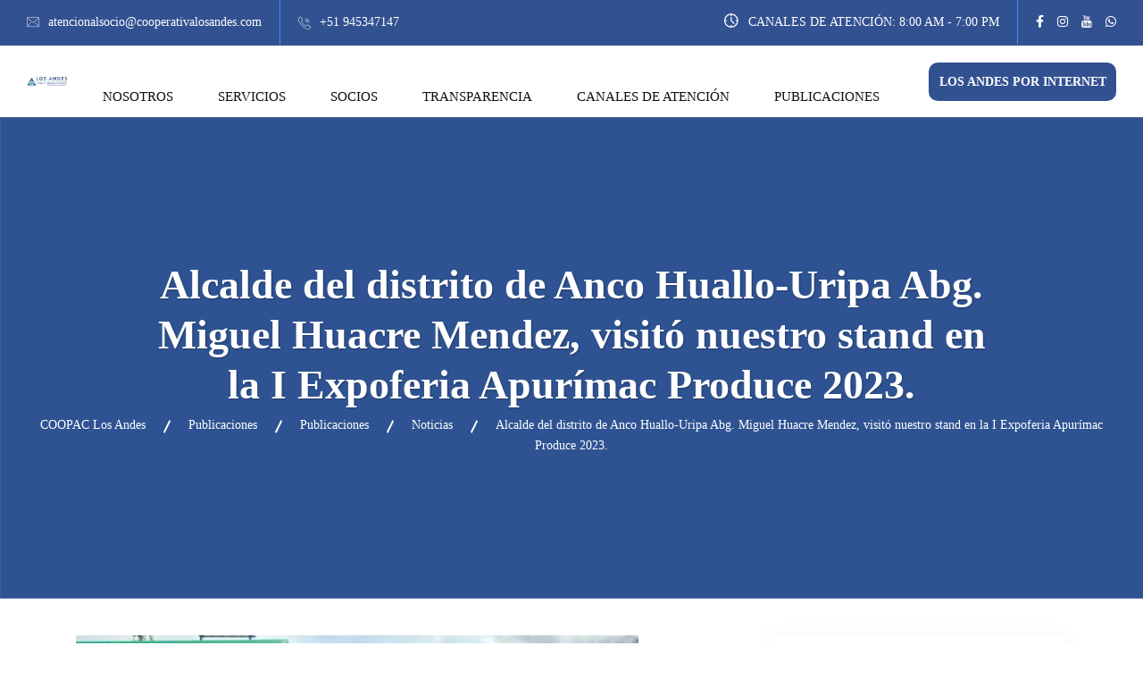

--- FILE ---
content_type: text/html; charset=UTF-8
request_url: https://cooperativalosandes.com.pe/alcalde-del-distrito-de-anco-huallo-uripa-abg-miguel-huacre-mendez-visito-nuestro-stand-en-la-i-expoferia-apurimac-produce-2023
body_size: 37054
content:
<!DOCTYPE html><html dir="ltr" lang="es" prefix="og: https://ogp.me/ns#"><head><script data-no-optimize="1">var litespeed_docref=sessionStorage.getItem("litespeed_docref");litespeed_docref&&(Object.defineProperty(document,"referrer",{get:function(){return litespeed_docref}}),sessionStorage.removeItem("litespeed_docref"));</script> <meta charset="UTF-8"><meta name="viewport" content="width=device-width, initial-scale=1"><link rel="profile" href="//gmpg.org/xfn/11"><title>Alcalde del distrito de Anco Huallo-Uripa Abg. Miguel Huacre Mendez, visitó nuestro stand en la I Expoferia Apurímac Produce 2023. - COOPAC Los Andes</title><meta name="description" content="Alcalde del distrito de Anco Huallo-Uripa Abg. Miguel Huacre Mendez, visitó nuestro stand en la I Expoferia Apurímac Produce 2023, donde nuestro Gerente General, Ing. Victor Chati Pérez, realizó la entrega de presentes." /><meta name="robots" content="max-image-preview:large" /><meta name="author" content="Imagen Los Andes"/><meta name="keywords" content="noticias" /><link rel="canonical" href="https://cooperativalosandes.com.pe/alcalde-del-distrito-de-anco-huallo-uripa-abg-miguel-huacre-mendez-visito-nuestro-stand-en-la-i-expoferia-apurimac-produce-2023" /><meta name="generator" content="All in One SEO (AIOSEO) 4.9.0" /><meta property="og:locale" content="es_ES" /><meta property="og:site_name" content="COOPAC Los Andes - La nueva imagen del cooperativismo" /><meta property="og:type" content="article" /><meta property="og:title" content="Alcalde del distrito de Anco Huallo-Uripa Abg. Miguel Huacre Mendez, visitó nuestro stand en la I Expoferia Apurímac Produce 2023. - COOPAC Los Andes" /><meta property="og:description" content="Alcalde del distrito de Anco Huallo-Uripa Abg. Miguel Huacre Mendez, visitó nuestro stand en la I Expoferia Apurímac Produce 2023, donde nuestro Gerente General, Ing. Victor Chati Pérez, realizó la entrega de presentes." /><meta property="og:url" content="https://cooperativalosandes.com.pe/alcalde-del-distrito-de-anco-huallo-uripa-abg-miguel-huacre-mendez-visito-nuestro-stand-en-la-i-expoferia-apurimac-produce-2023" /><meta property="og:image" content="https://cooperativalosandes.com.pe/wp-content/uploads/2022/05/logo-coopac-b.png" /><meta property="og:image:secure_url" content="https://cooperativalosandes.com.pe/wp-content/uploads/2022/05/logo-coopac-b.png" /><meta property="article:published_time" content="2023-04-15T23:53:53+00:00" /><meta property="article:modified_time" content="2023-05-02T23:55:10+00:00" /><meta property="article:publisher" content="https://www.facebook.com/CoopacLosAndes" /><meta name="twitter:card" content="summary_large_image" /><meta name="twitter:title" content="Alcalde del distrito de Anco Huallo-Uripa Abg. Miguel Huacre Mendez, visitó nuestro stand en la I Expoferia Apurímac Produce 2023. - COOPAC Los Andes" /><meta name="twitter:description" content="Alcalde del distrito de Anco Huallo-Uripa Abg. Miguel Huacre Mendez, visitó nuestro stand en la I Expoferia Apurímac Produce 2023, donde nuestro Gerente General, Ing. Victor Chati Pérez, realizó la entrega de presentes." /><meta name="twitter:image" content="https://cooperativalosandes.com.pe/wp-content/uploads/2022/05/logo-coopac-b.png" /> <script type="application/ld+json" class="aioseo-schema">{"@context":"https:\/\/schema.org","@graph":[{"@type":"BlogPosting","@id":"https:\/\/cooperativalosandes.com.pe\/alcalde-del-distrito-de-anco-huallo-uripa-abg-miguel-huacre-mendez-visito-nuestro-stand-en-la-i-expoferia-apurimac-produce-2023#blogposting","name":"Alcalde del distrito de Anco Huallo-Uripa Abg. Miguel Huacre Mendez, visit\u00f3 nuestro stand en la I Expoferia Apur\u00edmac Produce 2023. - COOPAC Los Andes","headline":"Alcalde del distrito de Anco Huallo-Uripa Abg. Miguel Huacre Mendez, visit\u00f3 nuestro stand en la I Expoferia Apur\u00edmac Produce 2023.","author":{"@id":"https:\/\/cooperativalosandes.com.pe\/author\/comunicaciones#author"},"publisher":{"@id":"https:\/\/cooperativalosandes.com.pe\/#organization"},"image":{"@type":"ImageObject","url":"https:\/\/cooperativalosandes.com.pe\/wp-content\/uploads\/2023\/05\/341548448_1870336333330792_147125872949350360_n.jpg","width":630,"height":446},"datePublished":"2023-04-15T18:53:53-05:00","dateModified":"2023-05-02T18:55:10-05:00","inLanguage":"es-ES","mainEntityOfPage":{"@id":"https:\/\/cooperativalosandes.com.pe\/alcalde-del-distrito-de-anco-huallo-uripa-abg-miguel-huacre-mendez-visito-nuestro-stand-en-la-i-expoferia-apurimac-produce-2023#webpage"},"isPartOf":{"@id":"https:\/\/cooperativalosandes.com.pe\/alcalde-del-distrito-de-anco-huallo-uripa-abg-miguel-huacre-mendez-visito-nuestro-stand-en-la-i-expoferia-apurimac-produce-2023#webpage"},"articleSection":"Noticias"},{"@type":"BreadcrumbList","@id":"https:\/\/cooperativalosandes.com.pe\/alcalde-del-distrito-de-anco-huallo-uripa-abg-miguel-huacre-mendez-visito-nuestro-stand-en-la-i-expoferia-apurimac-produce-2023#breadcrumblist","itemListElement":[{"@type":"ListItem","@id":"https:\/\/cooperativalosandes.com.pe#listItem","position":1,"name":"Inicio","item":"https:\/\/cooperativalosandes.com.pe","nextItem":{"@type":"ListItem","@id":"https:\/\/cooperativalosandes.com.pe\/category\/publicaciones#listItem","name":"Publicaciones"}},{"@type":"ListItem","@id":"https:\/\/cooperativalosandes.com.pe\/category\/publicaciones#listItem","position":2,"name":"Publicaciones","item":"https:\/\/cooperativalosandes.com.pe\/category\/publicaciones","nextItem":{"@type":"ListItem","@id":"https:\/\/cooperativalosandes.com.pe\/category\/publicaciones\/noticias#listItem","name":"Noticias"},"previousItem":{"@type":"ListItem","@id":"https:\/\/cooperativalosandes.com.pe#listItem","name":"Inicio"}},{"@type":"ListItem","@id":"https:\/\/cooperativalosandes.com.pe\/category\/publicaciones\/noticias#listItem","position":3,"name":"Noticias","item":"https:\/\/cooperativalosandes.com.pe\/category\/publicaciones\/noticias","nextItem":{"@type":"ListItem","@id":"https:\/\/cooperativalosandes.com.pe\/alcalde-del-distrito-de-anco-huallo-uripa-abg-miguel-huacre-mendez-visito-nuestro-stand-en-la-i-expoferia-apurimac-produce-2023#listItem","name":"Alcalde del distrito de Anco Huallo-Uripa Abg. Miguel Huacre Mendez, visit\u00f3 nuestro stand en la I Expoferia Apur\u00edmac Produce 2023."},"previousItem":{"@type":"ListItem","@id":"https:\/\/cooperativalosandes.com.pe\/category\/publicaciones#listItem","name":"Publicaciones"}},{"@type":"ListItem","@id":"https:\/\/cooperativalosandes.com.pe\/alcalde-del-distrito-de-anco-huallo-uripa-abg-miguel-huacre-mendez-visito-nuestro-stand-en-la-i-expoferia-apurimac-produce-2023#listItem","position":4,"name":"Alcalde del distrito de Anco Huallo-Uripa Abg. Miguel Huacre Mendez, visit\u00f3 nuestro stand en la I Expoferia Apur\u00edmac Produce 2023.","previousItem":{"@type":"ListItem","@id":"https:\/\/cooperativalosandes.com.pe\/category\/publicaciones\/noticias#listItem","name":"Noticias"}}]},{"@type":"Organization","@id":"https:\/\/cooperativalosandes.com.pe\/#organization","name":"COOPAC Los Andes","description":"La nueva imagen del cooperativismo","url":"https:\/\/cooperativalosandes.com.pe\/","telephone":"+51945347147","logo":{"@type":"ImageObject","url":"https:\/\/cooperativalosandes.com.pe\/wp-content\/uploads\/2022\/05\/logo-coopac-b.png","@id":"https:\/\/cooperativalosandes.com.pe\/alcalde-del-distrito-de-anco-huallo-uripa-abg-miguel-huacre-mendez-visito-nuestro-stand-en-la-i-expoferia-apurimac-produce-2023\/#organizationLogo","width":351,"height":103},"image":{"@id":"https:\/\/cooperativalosandes.com.pe\/alcalde-del-distrito-de-anco-huallo-uripa-abg-miguel-huacre-mendez-visito-nuestro-stand-en-la-i-expoferia-apurimac-produce-2023\/#organizationLogo"},"sameAs":["https:\/\/www.facebook.com\/CoopacLosAndes","https:\/\/www.youtube.com\/channel\/UCjJOFUygArAFLcneRIYsErQ"]},{"@type":"Person","@id":"https:\/\/cooperativalosandes.com.pe\/author\/comunicaciones#author","url":"https:\/\/cooperativalosandes.com.pe\/author\/comunicaciones","name":"Imagen Los Andes"},{"@type":"WebPage","@id":"https:\/\/cooperativalosandes.com.pe\/alcalde-del-distrito-de-anco-huallo-uripa-abg-miguel-huacre-mendez-visito-nuestro-stand-en-la-i-expoferia-apurimac-produce-2023#webpage","url":"https:\/\/cooperativalosandes.com.pe\/alcalde-del-distrito-de-anco-huallo-uripa-abg-miguel-huacre-mendez-visito-nuestro-stand-en-la-i-expoferia-apurimac-produce-2023","name":"Alcalde del distrito de Anco Huallo-Uripa Abg. Miguel Huacre Mendez, visit\u00f3 nuestro stand en la I Expoferia Apur\u00edmac Produce 2023. - COOPAC Los Andes","description":"Alcalde del distrito de Anco Huallo-Uripa Abg. Miguel Huacre Mendez, visit\u00f3 nuestro stand en la I Expoferia Apur\u00edmac Produce 2023, donde nuestro Gerente General, Ing. Victor Chati P\u00e9rez, realiz\u00f3 la entrega de presentes.","inLanguage":"es-ES","isPartOf":{"@id":"https:\/\/cooperativalosandes.com.pe\/#website"},"breadcrumb":{"@id":"https:\/\/cooperativalosandes.com.pe\/alcalde-del-distrito-de-anco-huallo-uripa-abg-miguel-huacre-mendez-visito-nuestro-stand-en-la-i-expoferia-apurimac-produce-2023#breadcrumblist"},"author":{"@id":"https:\/\/cooperativalosandes.com.pe\/author\/comunicaciones#author"},"creator":{"@id":"https:\/\/cooperativalosandes.com.pe\/author\/comunicaciones#author"},"image":{"@type":"ImageObject","url":"https:\/\/cooperativalosandes.com.pe\/wp-content\/uploads\/2023\/05\/341548448_1870336333330792_147125872949350360_n.jpg","@id":"https:\/\/cooperativalosandes.com.pe\/alcalde-del-distrito-de-anco-huallo-uripa-abg-miguel-huacre-mendez-visito-nuestro-stand-en-la-i-expoferia-apurimac-produce-2023\/#mainImage","width":630,"height":446},"primaryImageOfPage":{"@id":"https:\/\/cooperativalosandes.com.pe\/alcalde-del-distrito-de-anco-huallo-uripa-abg-miguel-huacre-mendez-visito-nuestro-stand-en-la-i-expoferia-apurimac-produce-2023#mainImage"},"datePublished":"2023-04-15T18:53:53-05:00","dateModified":"2023-05-02T18:55:10-05:00"},{"@type":"WebSite","@id":"https:\/\/cooperativalosandes.com.pe\/#website","url":"https:\/\/cooperativalosandes.com.pe\/","name":"COOPAC Los Andes","alternateName":"COOPAC Los Andes","description":"La nueva imagen del cooperativismo","inLanguage":"es-ES","publisher":{"@id":"https:\/\/cooperativalosandes.com.pe\/#organization"}}]}</script> <link rel='dns-prefetch' href='//cdn.datatables.net' /><link rel='dns-prefetch' href='//fonts.googleapis.com' /><link rel='preconnect' href='https://fonts.gstatic.com' crossorigin /><link rel="alternate" type="application/rss+xml" title="COOPAC Los Andes &raquo; Feed" href="https://cooperativalosandes.com.pe/feed" /><link rel="alternate" type="application/rss+xml" title="COOPAC Los Andes &raquo; Feed de los comentarios" href="https://cooperativalosandes.com.pe/comments/feed" /><link rel="alternate" title="oEmbed (JSON)" type="application/json+oembed" href="https://cooperativalosandes.com.pe/wp-json/oembed/1.0/embed?url=https%3A%2F%2Fcooperativalosandes.com.pe%2Falcalde-del-distrito-de-anco-huallo-uripa-abg-miguel-huacre-mendez-visito-nuestro-stand-en-la-i-expoferia-apurimac-produce-2023" /><link rel="alternate" title="oEmbed (XML)" type="text/xml+oembed" href="https://cooperativalosandes.com.pe/wp-json/oembed/1.0/embed?url=https%3A%2F%2Fcooperativalosandes.com.pe%2Falcalde-del-distrito-de-anco-huallo-uripa-abg-miguel-huacre-mendez-visito-nuestro-stand-en-la-i-expoferia-apurimac-produce-2023&#038;format=xml" /><style id='wp-img-auto-sizes-contain-inline-css' type='text/css'>img:is([sizes=auto i],[sizes^="auto," i]){contain-intrinsic-size:3000px 1500px}
/*# sourceURL=wp-img-auto-sizes-contain-inline-css */</style><style id="litespeed-ccss">ul{box-sizing:border-box}.wp-block-search__button{margin-left:10px;word-break:normal}.wp-block-search__inside-wrapper{display:flex;flex:auto;flex-wrap:nowrap;max-width:100%}.wp-block-search__label{width:100%}.wp-block-search__input{-webkit-appearance:initial;appearance:none;border:1px solid #949494;flex-grow:1;margin-left:0;margin-right:0;min-width:3rem;padding:8px;text-decoration:unset!important}:root{--wp--preset--font-size--normal:16px;--wp--preset--font-size--huge:42px}body{--wp--preset--color--black:#000;--wp--preset--color--cyan-bluish-gray:#abb8c3;--wp--preset--color--white:#fff;--wp--preset--color--pale-pink:#f78da7;--wp--preset--color--vivid-red:#cf2e2e;--wp--preset--color--luminous-vivid-orange:#ff6900;--wp--preset--color--luminous-vivid-amber:#fcb900;--wp--preset--color--light-green-cyan:#7bdcb5;--wp--preset--color--vivid-green-cyan:#00d084;--wp--preset--color--pale-cyan-blue:#8ed1fc;--wp--preset--color--vivid-cyan-blue:#0693e3;--wp--preset--color--vivid-purple:#9b51e0;--wp--preset--gradient--vivid-cyan-blue-to-vivid-purple:linear-gradient(135deg,rgba(6,147,227,1) 0%,#9b51e0 100%);--wp--preset--gradient--light-green-cyan-to-vivid-green-cyan:linear-gradient(135deg,#7adcb4 0%,#00d082 100%);--wp--preset--gradient--luminous-vivid-amber-to-luminous-vivid-orange:linear-gradient(135deg,rgba(252,185,0,1) 0%,rgba(255,105,0,1) 100%);--wp--preset--gradient--luminous-vivid-orange-to-vivid-red:linear-gradient(135deg,rgba(255,105,0,1) 0%,#cf2e2e 100%);--wp--preset--gradient--very-light-gray-to-cyan-bluish-gray:linear-gradient(135deg,#eee 0%,#a9b8c3 100%);--wp--preset--gradient--cool-to-warm-spectrum:linear-gradient(135deg,#4aeadc 0%,#9778d1 20%,#cf2aba 40%,#ee2c82 60%,#fb6962 80%,#fef84c 100%);--wp--preset--gradient--blush-light-purple:linear-gradient(135deg,#ffceec 0%,#9896f0 100%);--wp--preset--gradient--blush-bordeaux:linear-gradient(135deg,#fecda5 0%,#fe2d2d 50%,#6b003e 100%);--wp--preset--gradient--luminous-dusk:linear-gradient(135deg,#ffcb70 0%,#c751c0 50%,#4158d0 100%);--wp--preset--gradient--pale-ocean:linear-gradient(135deg,#fff5cb 0%,#b6e3d4 50%,#33a7b5 100%);--wp--preset--gradient--electric-grass:linear-gradient(135deg,#caf880 0%,#71ce7e 100%);--wp--preset--gradient--midnight:linear-gradient(135deg,#020381 0%,#2874fc 100%);--wp--preset--font-size--small:13px;--wp--preset--font-size--medium:20px;--wp--preset--font-size--large:36px;--wp--preset--font-size--x-large:42px;--wp--preset--spacing--20:.44rem;--wp--preset--spacing--30:.67rem;--wp--preset--spacing--40:1rem;--wp--preset--spacing--50:1.5rem;--wp--preset--spacing--60:2.25rem;--wp--preset--spacing--70:3.38rem;--wp--preset--spacing--80:5.06rem;--wp--preset--shadow--natural:6px 6px 9px rgba(0,0,0,.2);--wp--preset--shadow--deep:12px 12px 50px rgba(0,0,0,.4);--wp--preset--shadow--sharp:6px 6px 0px rgba(0,0,0,.2);--wp--preset--shadow--outlined:6px 6px 0px -3px rgba(255,255,255,1),6px 6px rgba(0,0,0,1);--wp--preset--shadow--crisp:6px 6px 0px rgba(0,0,0,1)}body{--extendify--spacing--large:var(--wp--custom--spacing--large,clamp(2em,8vw,8em))!important;--wp--preset--font-size--ext-small:1rem!important;--wp--preset--font-size--ext-medium:1.125rem!important;--wp--preset--font-size--ext-large:clamp(1.65rem,3.5vw,2.15rem)!important;--wp--preset--font-size--ext-x-large:clamp(3rem,6vw,4.75rem)!important;--wp--preset--font-size--ext-xx-large:clamp(3.25rem,7.5vw,5.75rem)!important;--wp--preset--color--black:#000!important;--wp--preset--color--white:#fff!important}@media screen{[class*=" pps-icon-"]{font-family:'pps-icomoon';speak:none;font-style:normal;font-weight:400;font-variant:normal;text-transform:none;line-height:1;-webkit-font-smoothing:antialiased;-moz-osx-font-smoothing:grayscale}.pps-popup{box-sizing:border-box;display:none;position:absolute;top:60px;z-index:9999;width:600px;height:auto;padding:0;margin:0;box-shadow:0px 2px 6px rgba(0,0,0,.6);-moz-box-shadow:0px 2px 6px rgba(0,0,0,.6);-webkit-box-shadow:0px 2px 6px rgba(0,0,0,.6);background:0 0}.pps-popup:before{position:absolute;content:""}.pps-wrap{box-sizing:border-box;position:relative;z-index:10008;padding:20px 25px 20px;height:100%;max-height:inherit;background-color:#fff}.pps-popup.pps-no-border{-webkit-box-shadow:0px 0px 12px 0px rgba(0,0,0,.6);-moz-box-shadow:0px 0px 12px 0px rgba(0,0,0,.6);box-shadow:0px 0px 12px 0px rgba(0,0,0,.6)}.pps-close{position:absolute;top:-14px;right:-14px;z-index:10009}.pps-close a.pps-close-link{font-size:18px;width:18px;height:18px;padding:6px;box-sizing:content-box;display:block;outline:none;border:0;background-color:#fff;-webkit-border-radius:50%;-moz-border-radius:50%;border-radius:50%;text-align:center;line-height:1}.pps-close a i.pps-icon:before{width:auto;font-size:inherit;color:#999;display:inline-block;text-decoration:inherit}.pps-close .pps-icon-close:before{content:"\e619"}.pps-content{padding:0;min-height:160px;-webkit-box-sizing:border-box;-moz-box-sizing:border-box;box-sizing:border-box;height:100%;overflow:auto;font-size:16px}.pps-slides,.pps-slides>li{margin:0;padding:0;list-style:none}.popupslider{margin:0;padding:0}.popupslider .pps-slides>li{display:none;height:100%;max-height:100%}.popupslider .pps-slides img{width:100%;height:auto;display:block}.popupslider .pps-slides:after{content:"20";display:block;clear:both;visibility:hidden;line-height:0;height:0}.popupslider{margin:0;padding:0;background:0 0;border:0;position:relative;zoom:1;-webkit-border-radius:0px;-moz-border-radius:0px;border-radius:0;-webkit-box-shadow:none;-moz-box-shadow:none;-o-box-shadow:none;box-shadow:none;height:100%;max-height:100%}.popupslider .pps-slides{zoom:1;display:inline;height:100%;max-height:100%;margin:0!important}.popupslider .pps-slides img{height:auto}.pps-popup img.pps-img-slider{display:inline-block;height:auto;border:0;width:auto;max-width:100%;max-height:100%;margin:auto}}.njt-nofi-notification-bar .njt-nofi-content{text-align:center;margin:auto;padding:10px 50px}.njt-nofi-notification-bar .njt-nofi-text{display:inline-block}.njt-nofi-notification-bar .njt-nofi-button{display:inline-block}.njt-nofi-padding-text{padding:5px}.njt-nofi-notification-bar .njt-nofi-button .njt-nofi-button-text{text-decoration:none}.njt-nofi-button-text.njt-nofi-padding-text{padding:8px 12px}.njt-nofi-notification-bar .njt-nofi-button{min-width:fit-content}.njt-nofi-display-toggle{position:absolute;right:15px;z-index:9999;padding:8px 5px;display:none;text-decoration:none}.njt-nofi-display-toggle .njt-nofi-display-toggle-icon{-webkit-transform:rotate(45deg) translate3d(0,0,0);transform:rotate(45deg) translate3d(0,0,0);width:25px;height:25px;border-radius:50px;padding:7px;background:#b7c5c98a}.njt-nofi-align-content{display:flex;justify-content:center;align-items:center}.njt-display-none{display:none}@media only screen and (max-width:480px){.njt-nofi-align-content{flex-wrap:wrap}.njt-nofi-notification-bar .njt-nofi-content{padding:10px 20px}}.fab{font-family:'Font Awesome 5 Brands'}.fa{font-family:'Font Awesome 5 Free';font-weight:900}[class*=" flaticon-"]:before,[class*=" flaticon-"]:after{font-family:Flaticon;font-size:20px;font-style:normal;margin-left:20px}*,*:after,*:before{-webkit-box-sizing:border-box;-moz-box-sizing:border-box;box-sizing:border-box}:root{--blue:#007bff;--indigo:#6610f2;--purple:#6f42c1;--pink:#e83e8c;--red:#dc3545;--orange:#fd7e14;--yellow:#ffc107;--green:#28a745;--teal:#20c997;--cyan:#17a2b8;--white:#fff;--gray:#6c757d;--gray-dark:#343a40;--primary:#007bff;--secondary:#6c757d;--success:#28a745;--info:#17a2b8;--warning:#ffc107;--danger:#dc3545;--light:#f8f9fa;--dark:#343a40;--breakpoint-xs:0;--breakpoint-sm:576px;--breakpoint-md:768px;--breakpoint-lg:992px;--breakpoint-xl:1200px;--font-family-sans-serif:-apple-system,BlinkMacSystemFont,"Segoe UI",Roboto,"Helvetica Neue",Arial,sans-serif,"Apple Color Emoji","Segoe UI Emoji","Segoe UI Symbol";--font-family-monospace:SFMono-Regular,Menlo,Monaco,Consolas,"Liberation Mono","Courier New",monospace}*,:after,:before{box-sizing:border-box}html{font-family:sans-serif;line-height:1.15;-webkit-text-size-adjust:100%;-ms-text-size-adjust:100%;-ms-overflow-style:scrollbar}@-ms-viewport{width:device-width}article,aside,header,nav,section{display:block}body{margin:0;font-family:-apple-system,BlinkMacSystemFont,"Segoe UI",Roboto,"Helvetica Neue",Arial,sans-serif,"Apple Color Emoji","Segoe UI Emoji","Segoe UI Symbol";font-size:1rem;font-weight:400;line-height:1.5;color:#212529;text-align:left;background-color:#fff}h1{margin-top:0;margin-bottom:.5rem}ul{margin-top:0;margin-bottom:1rem}ul ul{margin-bottom:0}b{font-weight:bolder}a{color:#007bff;text-decoration:none;background-color:transparent;-webkit-text-decoration-skip:objects}img{vertical-align:middle;border-style:none}svg:not(:root){overflow:hidden}label{display:inline-block;margin-bottom:.5rem}button{border-radius:0}button,input{margin:0;font-family:inherit;font-size:inherit;line-height:inherit}button,input{overflow:visible}button{text-transform:none}[type=submit],button{-webkit-appearance:button}[type=submit]::-moz-focus-inner,button::-moz-focus-inner{padding:0;border-style:none}[type=search]{outline-offset:-2px;-webkit-appearance:none}[type=search]::-webkit-search-cancel-button,[type=search]::-webkit-search-decoration{-webkit-appearance:none}::-webkit-file-upload-button{font:inherit;-webkit-appearance:button}h1{margin-bottom:.5rem;font-family:inherit;font-weight:500;line-height:1.2;color:inherit}h1{font-size:2.5rem}.container{width:100%;padding-right:15px;padding-left:15px;margin-right:auto;margin-left:auto}@media (min-width:576px){.container{max-width:540px}}@media (min-width:768px){.container{max-width:720px}}@media (min-width:992px){.container{max-width:960px}}@media (min-width:1200px){.container{max-width:1140px}}.container-fluid{width:100%;padding-right:15px;padding-left:15px;margin-right:auto;margin-left:auto}.row{display:-webkit-box;display:-ms-flexbox;display:flex;-ms-flex-wrap:wrap;flex-wrap:wrap;margin-right:-15px;margin-left:-15px}.col-lg-4,.col-lg-5,.col-lg-7,.col-lg-8,.col-md-12{position:relative;width:100%;min-height:1px;padding-right:15px;padding-left:15px}@media (min-width:768px){.col-md-12{-webkit-box-flex:0;-ms-flex:0 0 100%;flex:0 0 100%;max-width:100%}}@media (min-width:992px){.col-lg-4{-webkit-box-flex:0;-ms-flex:0 0 33.333333%;flex:0 0 33.333333%;max-width:33.333333%}.col-lg-5{-webkit-box-flex:0;-ms-flex:0 0 41.666667%;flex:0 0 41.666667%;max-width:41.666667%}.col-lg-7{-webkit-box-flex:0;-ms-flex:0 0 58.333333%;flex:0 0 58.333333%;max-width:58.333333%}.col-lg-8{-webkit-box-flex:0;-ms-flex:0 0 66.666667%;flex:0 0 66.666667%;max-width:66.666667%}}.nav{display:-webkit-box;display:-ms-flexbox;display:flex;-ms-flex-wrap:wrap;flex-wrap:wrap;padding-left:0;margin-bottom:0;list-style:none}.navbar{position:relative;display:-webkit-box;display:-ms-flexbox;display:flex;-ms-flex-wrap:wrap;flex-wrap:wrap;-webkit-box-align:center;-ms-flex-align:center;align-items:center;-webkit-box-pack:justify;-ms-flex-pack:justify;justify-content:space-between;padding:.5rem 1rem}.clearfix:after{display:block;clear:both;content:""}.text-right{text-align:right!important}.fa,.fab{-moz-osx-font-smoothing:grayscale;-webkit-font-smoothing:antialiased;display:inline-block;font-style:normal;font-variant:normal;text-rendering:auto;line-height:1}.fa-facebook-f:before{content:"\f39e"}.fa-instagram:before{content:"\f16d"}.fa-telegram-plane:before{content:"\f3fe"}.fa-whatsapp:before{content:"\f232"}.fa-youtube:before{content:"\f167"}.fab{font-family:"Font Awesome 5 Brands"}.fab{font-weight:400}.fa{font-family:"Font Awesome 5 Free"}.fa{font-weight:900}.fa{display:inline-block;font:normal normal normal 14px/1 FontAwesome;font-size:inherit;text-rendering:auto;-webkit-font-smoothing:antialiased;-moz-osx-font-smoothing:grayscale}.fa-close:before{content:"\f00d"}.fa-facebook-f:before{content:"\f39e"}.fa-youtube:before{content:"\f167"}.fa-instagram:before{content:"\f16d"}.fa-whatsapp:before{content:"\f232"}button::-moz-focus-inner{padding:0;border:0}[class*=" flaticon-"]:before,[class*=" flaticon-"]:after{font-family:Flaticon;font-size:60px;font-style:normal}[class*=" flaticon-"]:before,[class*=" flaticon-"]:after{font-family:Flaticon;font-size:16px;font-style:normal}.flaticon-clock:before{content:"\f105"}.flaticon-call:before{content:"\f108"}.flaticon-email:before{content:"\f109"}.flaticon-cross:before{content:"\f12b"}.wp-block-search .wp-block-search__button{margin-left:0}.wp-block-search{margin-bottom:20px}[type=search]{border:1px solid #f1f1f1;border-radius:5px 0 0 5px;padding:10px 20px;outline:none}.single h1{clear:none}.rs-blog-details .bs-img{margin-bottom:35px}.rs-blog-details .bs-img{position:relative;z-index:0}.bs-img{border-radius:0;position:relative;overflow:hidden}.bs-img img{width:100%}.rs-blog-details .type-post{background:#fff;margin-bottom:0}.dynamic-sidebar{padding:0 0 20px 20px}.bs-sidebar .widget{background:#fff;padding:40px 30px 40px;box-shadow:0 6px 25px rgba(0,0,0,.07)}.bs-sidebar .widget:last-child{margin-bottom:0}body.single-post{background:#fff}#rs-header{width:100%;z-index:9}#rs-header .container-fluid{padding-left:100px;padding-right:100px}#rs-header .header-inner{position:relative}#rs-header .header-quote{display:flex;align-items:center;justify-content:space-between}#rs-header .toolbar-area{background:#1c1b1b;padding:0;position:relative;color:#fff}#rs-header .toolbar-area .toolbar-contact ul{margin:0;padding:0;list-style:none}#rs-header .toolbar-area .toolbar-contact ul li{display:inline-block;line-height:50px;color:#fff;border-right:1px solid #408ff0;margin-right:20px;padding-right:20px}#rs-header .toolbar-area .toolbar-contact ul li:last-child{border:none}#rs-header .toolbar-area .toolbar-contact ul li i{font-size:14px;margin-right:6px;vertical-align:middle;color:#fff}#rs-header .toolbar-area .toolbar-contact ul li i:before{font-size:18px;margin-left:0}#rs-header .toolbar-area .toolbar-contact ul li a{color:#fff}#rs-header .toolbar-area .opening{border-right:1px solid #408ff0;margin-right:5px;padding-right:20px;line-height:50px}#rs-header .toolbar-area .opening i{margin-right:8px;line-height:20px}#rs-header .toolbar-area .opening i:before{font-size:15px;font-weight:600}#rs-header .toolbar-area .toolbar-sl-share ul{text-align:right;margin:0;padding:0}#rs-header .toolbar-area .toolbar-sl-share ul li{display:inline-block;font-size:14px;line-height:50px}#rs-header .toolbar-area .toolbar-sl-share ul li+li{margin-left:15px}#rs-header .toolbar-area .toolbar-sl-share ul li a{display:block;color:#1c1b1b;text-decoration:none}#rs-header .toolbar-area .toolbar-sl-share ul li a i{text-align:center;display:inline-block;color:#fff}#rs-header .row-table{display:flex;width:100%;position:relative;align-items:center;justify-content:space-between}#rs-header .row-table .header-logo{display:flex;flex:1}#rs-header .logo-area{position:relative;z-index:9;float:left;margin-right:20px;line-height:40px}#rs-header .logo-area a{font-weight:500;color:#1c1b1b;font-size:50px}#rs-header .logo-area a img{display:inline-block;vertical-align:middle}#rs-header .menu-sticky .menu-area{background:#fff}.menu-area{padding-top:0;padding-bottom:0}.menu-area .navbar{margin-bottom:0;border:0;float:right;padding:0;margin-right:25px}.menu-area .navbar ul{margin:0;padding:0;text-align:left}.menu-area .navbar ul li{position:relative;display:inline-block;padding:46px 2px;font-size:15px}.menu-area .navbar ul li a{color:#101010;font-size:14px;padding-left:18px;padding-right:18px;font-family:'Poppins',sans-serif}.menu-area .navbar ul li ul.sub-menu{min-width:250px;padding-bottom:30px;padding-top:30px;border-radius:0 0 5px 5px}.menu-area .navbar ul li ul.sub-menu li{float:none;display:block;margin:0;text-align:left;line-height:25px}.menu-area .navbar ul li ul.sub-menu li a{line-height:25px;padding:8px 44px;color:#101010;font-size:14px}.menu-area .navbar ul li>a{display:block;text-decoration:none;font-weight:600}.menu-area .navbar ul li .sub-menu{background:#fff;left:0;opacity:0;position:absolute;top:100%;transform:scaleY(0);transform-origin:0 0 0;width:200px;z-index:99999!important;text-align:left;visibility:hidden;-webkit-box-shadow:0px 7px 7px 0px rgba(48,51,50,.09);-moz-box-shadow:0px 7px 7px 0px rgba(48,51,50,.09);box-shadow:0px 7px 7px 0px rgba(48,51,50,.09)}.menu-area .navbar ul li .sub-menu li{line-height:normal;height:auto;display:block;margin:0;padding:0}.menu-area .navbar ul li .sub-menu li a{display:block;padding:12px 0;text-transform:none;color:#555;font-weight:400}.menu-area .navbar ul li .sub-menu li ul{left:100%!important;top:0!important}.menu-area .navbar ul>li.menu-item-has-children>a{position:relative;margin-right:10px}.menu-area .navbar ul>li.menu-item-has-children>a:before{content:" ";position:absolute;left:auto;right:0;top:50%;text-align:center;z-index:9999;font-size:16px;display:block;transform:translateY(-50%);font-weight:400}.menu-area .navbar ul ul.sub-menu li.menu-item-has-children>a:before{display:none!important}.menu-area .navbar ul ul.sub-menu li.menu-item-has-children>a:after{display:none!important}.fa{font-family:'FontAwesome'!important}ul.offcanvas-icon{margin:0;padding:0;list-style:none}ul.offcanvas-icon .nav-link-container a{padding:16px 13px 16px;background:0 0;margin-left:15px;margin-top:20px;margin-bottom:20px;max-width:58px;display:flex;flex-wrap:wrap;border-radius:2px;padding-right:0;margin-right:-4px}.nav-link-container .nav-menu-link span{height:5px;width:5px;display:block;background:#1273eb;border-radius:50%;list-style:none;margin:4px 5px}.sidenav .sub-menu{display:none}.mobile-menu-container div ul{position:relative}.mobile-menu-container div ul li{position:relative!important}.mobile-menu-container div ul li a{border-bottom:1px solid #f0f0f0}.mobile-menu-container .menu>li:last-child a{border-bottom:none}.mobile-menu-container .social-icon-responsive ul li a{padding-right:0;margin-right:0}.sidenav .menu>li>.sub-menu li ul>li a{padding-left:60px}#mobile_menu ul ul li{height:auto}#mobile_menu ul li a,#mobile_menu ul ul li a{width:100%;border-bottom:0}#mobile_menu ul ul li a{padding-left:25px}#mobile_menu ul ul ul li a{padding-left:35px}#mobile_menu ul ul,#mobile_menu ul ul ul{position:relative;left:0;width:100%;margin:0;text-align:left}#mobile_menu .menu li ul.sub-menu li ul.sub-menu a{padding-left:50px}.sidenav .menu li ul.sub-menu li a{padding-left:40px;font-size:20px}.sidenav .menu li ul.sub-menu li a:before{display:none}.sidenav .widget_nav_menu{padding:0!important}.responsive-menus,.sidebarmenu-area.text-right.mobilehum{display:none!important}.menu-area .navbar ul li>a{overflow:hidden;font-weight:500}ul.sub-menu li a:before{display:none}.rs-breadcrumbs .breadcrumbs-title span:last-child{padding-right:0;margin-right:0}.menu-area .navbar ul li ul li ul.sub-menu{border:none}nav.nav.navbar{position:static!important}.menu-wrap-off{position:fixed;z-index:999;width:100%;right:0;top:-1px;height:100%;background:#fff;padding:46px 30px 50px 50px;font-size:1.15em;-webkit-transform:translate3d(520px,0,0);transform:translate3d(520px,0,0);max-width:520px;overflow-y:auto}.menu-wrap-off .inner-offcan{margin:0 auto;width:100%;max-width:1200px;padding:50px 0 0;overflow-x:hidden;overflow-y:auto}.menu-wrap-off .inner-offcan .nav-link-container{position:absolute;right:25px;top:25px;display:block;z-index:99}.menu-wrap-off .inner-offcan .nav-link-container .close-button{background:#f9f9f9;color:#fff;padding:15px 11px 16px;max-width:71px;display:flex;flex-wrap:wrap;border-radius:4px}.inner-offcan{opacity:0}.menu-sticky{margin:0;width:100%;z-index:99;background:0 0}.sticky-logo{display:none}.clearfix:before,.clearfix:after{content:" ";display:table}.clearfix:after{clear:both}.clearfix{*zoom:1}html,body{font-size:15px;color:#363636;font-family:'Roboto',sans-serif;vertical-align:baseline;line-height:1.7;font-weight:400;overflow-x:hidden}img{max-width:100%;height:auto}h1{font-family:'Poppins',sans-serif;color:#1c1b1b;margin:0 0 26px}h1{margin:0 0 26px;padding:0;letter-spacing:0;font-weight:400}h1{font-size:52px;line-height:62px;font-weight:700}a{color:#1c1b1b;text-decoration:none!important;outline:none!important}ul{list-style:outside none none;margin:0;padding:0}body .main-contain{background-size:cover;background-repeat:no-repeat}button{color:#fff;padding:17px 30px;font-size:14px;text-transform:capitalize;outline:none;border-radius:0 3px 3px 0;background:#1273eb;position:relative;border:none}#rs-header .nav-link-container .nav-menu-link span.dot-hum{width:30px;border-radius:0;margin:3px 0;height:2px}i.fa-close:before{font-size:22px;margin:0}.menu-wrap-off .inner-offcan .nav-link-container .close-button.styles2{background:unset;color:#333;padding:unset;max-width:unset;display:unset;flex-wrap:unset;border-radius:unset;margin-right:8px}.main-contain #content{padding-top:40px;padding-bottom:100px}a{color:#1c1b1b}.sticky-logo{display:none}.sidenav{width:100%}.sidenav .widget{padding:0}.sidenav .widget_nav_menu ul{padding:0;margin:0;text-align:left}.sidenav .widget_nav_menu ul li{list-style:none;border:none!important;margin-left:0;padding:0;position:relative}.sidenav .widget_nav_menu ul li a{font-size:15px;padding:25px 0;display:block;color:#333;font-family:'Poppins',sans-serif;line-height:45px;font-weight:500!important}.sidenav .widget_nav_menu ul li:before{display:none}.sidenav .widget_nav_menu ul li ul li a{text-transform:capitalize;padding:10px 0;line-height:24px}.sidenav li.nav-link-container{color:#1273eb;text-align:center;display:block;border-radius:30px;height:40px;right:15px;width:40px;top:5px;position:absolute}.sidenav li.nav-link-container a{display:block;background:0 0!important}.sidenav li.nav-link-container a span{background:#1c1b1b!important;height:3px;width:25px}.sidenav li.nav-link-container .nav-menu-link{padding:13px 15px 15px 10px!important}.sidenav li.nav-link-container .nav-menu-link span.hamburger1{transform:rotate(-45deg) translate(-5px,5px)}.sidenav li.nav-link-container .nav-menu-link span.hamburger3{-webkit-transform:rotate(45deg) translate(0px,0px);transform:rotate(45deg) translate(0px,0px)}.mobile-menu-container ul{padding-left:0;margin:0;text-align:left}.mobile-menu-container ul li{list-style:none;border:none!important;margin-left:0;padding:0}.mobile-menu-container ul li a{font-size:15px;padding:12px 0;display:block;color:#222;border-bottom:none}.mobile-menu-container ul li:before{display:none}#rs-header .menu-area .navbar ul .menu-item:not(.mega) ul li ul.sub-menu{position:absolute;left:100%;top:0;opacity:0;transform:scaleY(0);visibility:hidden}.menu-sticky{margin:0;width:100%;z-index:99;background:0 0}.rs-breadcrumbs{position:relative;background:#000}.rs-breadcrumbs .breadcrumbs-title{font-size:0px;padding-top:5px;color:#1273eb}.rs-breadcrumbs .breadcrumbs-title>span{margin-right:12px}.rs-breadcrumbs .breadcrumbs-title span{font-size:14px;position:relative;padding-right:34px;margin-right:14px}.rs-breadcrumbs .breadcrumbs-title span.current-item{margin-right:0;padding-right:0}.rs-breadcrumbs .breadcrumbs-title span a span{color:#1c1b1b}.rs-breadcrumbs .breadcrumbs-title span a:before{background-color:#fff;content:"";height:15px;width:2px;position:absolute;right:9px;top:2px;transform:rotate(26deg)}.rs-breadcrumbs .breadcrumbs-title .current-item{color:#1c1b1b}.rs-breadcrumbs .breadcrumbs-inner{padding:120px 0 120px;text-align:center;position:relative}.rs-breadcrumbs .container-fluid{padding-left:100px;padding-right:100px}.rs-breadcrumbs .breadcrumbs-single{background-size:cover}.rs-breadcrumbs .page-title{margin:0 auto;max-width:950px;padding-bottom:0!important;color:#fff!important;text-shadow:1px 1px 2px rgba(0,0,0,.3)}.rs-breadcrumbs.porfolio-details{position:relative}@media only screen and (min-width:1300px){.container{max-width:1200px;width:100%}}@media only screen and (max-width:1680px){.sidenav .widget_nav_menu ul li a{font-size:30px;padding:11px 0}#rs-header .container-fluid{padding-left:60px;padding-right:60px}}@media only screen and (max-width:1440px){#rs-header .container-fluid{padding-left:30px;padding-right:30px}}@media only screen and (max-width:1199px){.sidenav .menu>li.menu-item-has-children:before{left:100%}#rs-header .container-fluid{padding-left:20px;padding-right:20px}.menu-area .navbar ul li ul.sub-menu{min-width:200px}.menu-area .navbar ul li a{padding-left:14px!important;padding-right:14px!important}#rs-header .menu-area .navbar ul>li.menu-item-has-children>a:before{right:0!important}#rs-header.header-style1 .menu-area .navbar ul>li.menu-item-has-children>a:before{right:0!important}.menu-area .navbar ul li ul.sub-menu li a{padding:8px 20px}.header-style1 .menu-area .navbar ul li{padding-left:0!important;padding-right:0!important}#rs-header .toolbar-area .toolbar-contact ul li{margin-right:10px;padding-right:10px}#rs-header .toolbar-area .toolbar-sl-share ul li+li{margin-left:10px}}@media only screen and (min-width:992px) and (max-width:1199px){.header-logo .logo-area img{max-height:40px}.single-header .menu-area .navbar ul ul li+li{padding:0}.dynamic-sidebar{padding-left:15px}}@media only screen and (min-width:992px){.mobile-menus{display:none}}@media only screen and (max-width:991px) and (min-width:768px){.container{max-width:100%}}@media only screen and (max-width:991px){#rs-header .row-table .header-logo{display:block;flex:auto}body .sidenav #mobile_menu .widget_nav_menu ul li a{border-bottom:1px solid rgba(0,0,0,.06)}.main-contain #content{padding-top:80px;padding-bottom:80px}.sidenav.offcanvas-icon .rs-offcanvas-inner-left{max-width:100%}.sidenav.offcanvas-icon .rs-offcanvas-inner-left{height:auto;padding-top:60px}.menu-wrap-off .inner-offcan{padding:0}.menu-wrap-off{background:#fff}.sidenav .menu li ul.sub-menu li a{font-size:14px}.sidenav .widget_nav_menu ul li ul li a{padding:6px 0}body .sidebarmenu-area.mobilehum{display:none!important}.mobilehum ul.offcanvas-icon .nav-link-container a{background:0 0;padding-right:0;max-width:71px}.rs-blog-details .widget-area .bs-sidebar.dynamic-sidebar{padding-bottom:0}body .header-quote .sidebarmenu-area.text-right{display:none!important}body .header-quote .sidebarmenu-area.mobilehum{display:block!important}.sidenav .widget_nav_menu ul li a{font-size:15px;padding:10px 0;line-height:30px}.sidenav .menu>li.menu-item-has-children:before{top:15px;font-size:20px!important}.menu-wrap-off{overflow-x:hidden}.sidebarmenu-area.mobilehum{display:none!important}.menu-wrap-off{overflow-y:auto;top:0}.dynamic-sidebar{padding:0}#rs-header .container-fluid{padding-left:20px;padding-right:20px}.rs-breadcrumbs .page-title{font-size:40px!important;line-height:50px!important}.single-header .nav-link-container{right:0}.toolbar-sl-share,.mobile-menu-container .social-icon-responsive{display:none}.sidenav{padding:0;width:auto}ul.sidenav .menu>li.menu-item-has-children:before{right:14px}.sidenav li.nav-link-container{top:24px!important;left:20px!important;float:none!important}#rs-header.header-style1 .toolbar-area .toolbar-contact ul li{padding:10px 6px 0!important}.header-style1 .logo-area{position:relative!important;float:none;width:100%}#rs-header .toolbar-area .toolbar-contact ul li{border:0!important;padding:10px 6px 0!important;margin-right:10px}#rs-header .toolbar-area .toolbar-sl-share{margin-top:10px;float:none!important}#rs-header.header-style1 .toolbar-area .toolbar-sl-share{margin-top:0;float:none!important}#rs-header.header-style1 .toolbar-area .toolbar-contact ul li{padding:0!important}#rs-header.header-style1 .toolbar-area .toolbar-sl-share ul{padding-top:10px}#rs-header.header-style1 .toolbar-area .toolbar-sl-share li{border:0!important;padding:0!important}#rs-header .toolbar-area .toolbar-sl-share li{display:inline-block!important;float:none!important}#rs-header .toolbar-area .toolbar-sl-share li{border:0!important;padding:0 6px 0!important}#rs-header .toolbar-area .toolbar-sl-share ul,#rs-header .toolbar-area .toolbar-contact ul{text-align:center}.rs-breadcrumbs{clear:both}.menu-area #primary-menu-single{display:block}.menu-area .navbar ul li{height:60px;line-height:60px;display:block;text-align:left}.navbar a{line-height:60px}.menu-area .navbar ul li ul.sub-menu{min-width:100%;display:none}.menu-area .navbar ul li ul.sub-menu li{background:rgba(255,255,255,.3)}.navbar-menu #primary-menu-single{display:none}.dynamic-sidebar{margin-right:0;margin-left:0}.rs-blog-details .widget-area{padding-top:60px}}@media only screen and (max-width:767px){ul.offcanvas-icon .nav-link-container a{width:60px}body.single-post .bs-sidebar{padding-top:50px}.header-style1 .menu-responsive{margin:0 auto!important;padding:0}#rs-header .logo-area{margin-right:0}#rs-header .toolbar-area .toolbar-contact{text-align:center;padding:10px 0}#rs-header .toolbar-area .toolbar-sl-share ul{text-align:center;margin-top:15px}#rs-header .toolbar-area .toolbar-sl-share ul li a{width:42px;height:42px;line-height:42px;background:rgba(255,255,255,.1);text-align:center;border-radius:50%}#rs-header .toolbar-area .toolbar-sl-share ul li+li{margin-left:11px}.rs-breadcrumbs .page-title{float:none}.bs-sidebar .widget{padding-left:20px;padding-right:20px}}@media only screen and (max-width:480px){ul.offcanvas-icon .nav-link-container a{margin-left:0}#rs-header .toolbar-area .toolbar-contact ul li{margin-right:0;display:block;line-height:1.8}.menu-wrap-off{overflow-x:hidden}.header-style1 .logo-area img{margin-top:0}.rs-breadcrumbs .page-title{font-size:24px!important;line-height:32px!important}.sidenav .menu li ul.sub-menu li a{padding-left:20px}.sidenav .menu>li>.sub-menu li ul>li a{padding-left:40px}}article,aside,header,nav,section{display:block}a{background-color:transparent}b{font-weight:700}h1{margin:.67em 0}img{border:0}svg:not(:root){overflow:hidden}button{overflow:visible}button{text-transform:none}button{-webkit-appearance:button}button::-moz-focus-inner,input::-moz-focus-inner{border:0;padding:0}input{line-height:normal}input[type=search]::-webkit-search-cancel-button,input[type=search]::-webkit-search-decoration{-webkit-appearance:none}label{font-weight:600}h1{clear:both}i{font-style:italic}html{box-sizing:border-box}*,*:before,*:after{box-sizing:inherit}body{background:#fff}ul,ul ul{margin:0 0 1.5em 3em}ul{list-style:disc}li>ul{margin-bottom:0;margin-left:1.5em}img{height:auto;max-width:100%}.rs-breadcrumbs .page-title{word-break:break-word}.single .bs-img img{width:auto!important}.widget{margin:0 0 3em}.menu-area .navbar ul li{text-align:center}#button-operaciones{background:#325191;-webkit-border-radius:10px;-moz-border-radius:10px;border-radius:10px;color:#fff;font-family:Century Gothic;font-size:14px;font-weight:500;padding:10px;text-decoration:none;text-align:center;width:210px;max-width:100%;font-weight:700}.menu-area .navbar ul>li{padding-bottom:10px!important}body{background:#fff;color:#363636!important;font-family:Roboto!important;font-size:16px!important}h1{color:#0a0a0a;font-family:Poppins;font-size:46px;font-weight:700;line-height:56px}.menu-area .navbar ul li>a,.sidenav .widget_nav_menu ul li a{font-weight:500;font-family:Poppins;font-size:15px}#rs-header .toolbar-area .toolbar-contact ul.rs-contact-info li,#rs-header .toolbar-area .toolbar-contact ul.rs-contact-info li a,#rs-header .toolbar-area .toolbar-contact ul li a,#rs-header .toolbar-area .toolbar-contact ul li,#rs-header .toolbar-area{color:#fff}#rs-header .toolbar-area .toolbar-contact ul.rs-contact-info li a,#rs-header .toolbar-area .toolbar-contact ul li a,#rs-header .toolbar-area .toolbar-contact ul li i,#rs-header .toolbar-area .toolbar-sl-share ul li a i{color:#fff}#rs-header .toolbar-area{background:#325191}.menu-area .navbar ul li ul.sub-menu>li.menu-item-has-children>a:before{color:#325191}.menu-area .navbar ul li a{color:#101010}.menu-area .navbar ul li .sub-menu li a{color:#fff!important}.menu-area .navbar ul li .sub-menu{background:#325191}#rs-header .toolbar-area .toolbar-contact ul li,#rs-header .toolbar-area a,#rs-header .toolbar-area .toolbar-contact ul li i:before{font-size:14px}.nav-link-container .nav-menu-link span{background:#325191}a{color:#325191}button{background:#325191}@media only screen and (min-width:1300px){.container{max-width:1200px}}@media only screen and (max-width:991px){#rs-header .logo-area a img{max-height:45px!important}}.menu-area .navbar ul li{padding-left:2px;padding-right:2px}.menu-area .navbar ul>li{padding-top:45px}.menu-area .navbar ul>li{padding-bottom:45px}.menu-area .navbar ul li ul.sub-menu li a{padding-left:40px;padding-right:40px}.menu-area .navbar ul li ul.sub-menu{padding-top:21px;padding-bottom:21px}.menu-area .navbar ul li ul.sub-menu li a{padding-top:10px;padding-bottom:10px}.rs-breadcrumbs{background:#ccc}.rs-breadcrumbs .breadcrumbs-title span a:after,.rs-breadcrumbs .breadcrumbs-title span a:before{color:#1273eb}.menu-wrap-off{background:#fff!important}#rs-header .nav-link-container .nav-menu-link span.dot-hum{background:#1273eb!important}.menu-wrap-off .inner-offcan .nav-link-container .close-button.styles2{color:#1273eb!important}.sidenav{color:#333}.sidenav .widget_nav_menu ul li a,.sidenav .menu>li.menu-item-has-children:before,.sidenav a{color:#333}ul.sidenav .menu>li.menu-item-has-children:before{color:#fff}.rs-breadcrumbs .page-title,.rs-breadcrumbs .breadcrumbs-title .current-item,.rs-breadcrumbs .breadcrumbs-title span a span{color:#fff!important}.rs-breadcrumbs .breadcrumbs-inner{padding-top:160px;padding-bottom:160px}body.single-post{background:}.menu-area .navbar ul>li{padding-top:45px}.menu-area .navbar ul>li{padding-bottom:45px}#popuppress-18278{width:600px;height:auto;-webkit-border-radius:7px;-moz-border-radius:7px;border-radius:7px;border:solid 0px rgba(0,0,0,.4)}#popuppress-18278 .pps-wrap{padding:0;background-color:#fff;-webkit-border-radius:5px;-moz-border-radius:5px;border-radius:5px}@media screen and (max-width:600px){#popuppress-18278 .pps-wrap{padding:.6em}}#popuppress-18278 .pps-content{padding:0}#popuppress-18278 .pps-content,#popuppress-18278 .pps-content ul,#popuppress-18278 .pps-content a{font-size:16px;line-height:1.6}#popuppress-18278 .pps-close{position:absolute;top:-14px;right:-14px}#popuppress-18278 .pps-close a.pps-close-link{font-size:18px;width:18px;height:18px;line-height:1;background-color:#fff;-webkit-border-radius:18px;-moz-border-radius:18px;border-radius:18px}#popuppress-18278 .pps-close a.pps-close-link i.pps-icon:before{line-height:1;color:#999}.njt-nofi-notification-bar .njt-nofi-content{font-size:15px}</style><script data-optimized="1" type="litespeed/javascript" data-src="https://cooperativalosandes.com.pe/wp-content/plugins/litespeed-cache/assets/js/css_async.min.js"></script> <link data-asynced="1" as="style" onload="this.onload=null;this.rel='stylesheet'"  rel='preload' id='wp-block-library-css' href='https://cooperativalosandes.com.pe/wp-includes/css/dist/block-library/style.min.css?ver=6.9' type='text/css' media='all' /><style id='wp-block-search-inline-css' type='text/css'>.wp-block-search__button{margin-left:10px;word-break:normal}.wp-block-search__button.has-icon{line-height:0}.wp-block-search__button svg{height:1.25em;min-height:24px;min-width:24px;width:1.25em;fill:currentColor;vertical-align:text-bottom}:where(.wp-block-search__button){border:1px solid #ccc;padding:6px 10px}.wp-block-search__inside-wrapper{display:flex;flex:auto;flex-wrap:nowrap;max-width:100%}.wp-block-search__label{width:100%}.wp-block-search.wp-block-search__button-only .wp-block-search__button{box-sizing:border-box;display:flex;flex-shrink:0;justify-content:center;margin-left:0;max-width:100%}.wp-block-search.wp-block-search__button-only .wp-block-search__inside-wrapper{min-width:0!important;transition-property:width}.wp-block-search.wp-block-search__button-only .wp-block-search__input{flex-basis:100%;transition-duration:.3s}.wp-block-search.wp-block-search__button-only.wp-block-search__searchfield-hidden,.wp-block-search.wp-block-search__button-only.wp-block-search__searchfield-hidden .wp-block-search__inside-wrapper{overflow:hidden}.wp-block-search.wp-block-search__button-only.wp-block-search__searchfield-hidden .wp-block-search__input{border-left-width:0!important;border-right-width:0!important;flex-basis:0;flex-grow:0;margin:0;min-width:0!important;padding-left:0!important;padding-right:0!important;width:0!important}:where(.wp-block-search__input){appearance:none;border:1px solid #949494;flex-grow:1;font-family:inherit;font-size:inherit;font-style:inherit;font-weight:inherit;letter-spacing:inherit;line-height:inherit;margin-left:0;margin-right:0;min-width:3rem;padding:8px;text-decoration:unset!important;text-transform:inherit}:where(.wp-block-search__button-inside .wp-block-search__inside-wrapper){background-color:#fff;border:1px solid #949494;box-sizing:border-box;padding:4px}:where(.wp-block-search__button-inside .wp-block-search__inside-wrapper) .wp-block-search__input{border:none;border-radius:0;padding:0 4px}:where(.wp-block-search__button-inside .wp-block-search__inside-wrapper) .wp-block-search__input:focus{outline:none}:where(.wp-block-search__button-inside .wp-block-search__inside-wrapper) :where(.wp-block-search__button){padding:4px 8px}.wp-block-search.aligncenter .wp-block-search__inside-wrapper{margin:auto}.wp-block[data-align=right] .wp-block-search.wp-block-search__button-only .wp-block-search__inside-wrapper{float:right}
/*# sourceURL=https://cooperativalosandes.com.pe/wp-includes/blocks/search/style.min.css */</style><style id='global-styles-inline-css' type='text/css'>:root{--wp--preset--aspect-ratio--square: 1;--wp--preset--aspect-ratio--4-3: 4/3;--wp--preset--aspect-ratio--3-4: 3/4;--wp--preset--aspect-ratio--3-2: 3/2;--wp--preset--aspect-ratio--2-3: 2/3;--wp--preset--aspect-ratio--16-9: 16/9;--wp--preset--aspect-ratio--9-16: 9/16;--wp--preset--color--black: #000000;--wp--preset--color--cyan-bluish-gray: #abb8c3;--wp--preset--color--white: #ffffff;--wp--preset--color--pale-pink: #f78da7;--wp--preset--color--vivid-red: #cf2e2e;--wp--preset--color--luminous-vivid-orange: #ff6900;--wp--preset--color--luminous-vivid-amber: #fcb900;--wp--preset--color--light-green-cyan: #7bdcb5;--wp--preset--color--vivid-green-cyan: #00d084;--wp--preset--color--pale-cyan-blue: #8ed1fc;--wp--preset--color--vivid-cyan-blue: #0693e3;--wp--preset--color--vivid-purple: #9b51e0;--wp--preset--gradient--vivid-cyan-blue-to-vivid-purple: linear-gradient(135deg,rgb(6,147,227) 0%,rgb(155,81,224) 100%);--wp--preset--gradient--light-green-cyan-to-vivid-green-cyan: linear-gradient(135deg,rgb(122,220,180) 0%,rgb(0,208,130) 100%);--wp--preset--gradient--luminous-vivid-amber-to-luminous-vivid-orange: linear-gradient(135deg,rgb(252,185,0) 0%,rgb(255,105,0) 100%);--wp--preset--gradient--luminous-vivid-orange-to-vivid-red: linear-gradient(135deg,rgb(255,105,0) 0%,rgb(207,46,46) 100%);--wp--preset--gradient--very-light-gray-to-cyan-bluish-gray: linear-gradient(135deg,rgb(238,238,238) 0%,rgb(169,184,195) 100%);--wp--preset--gradient--cool-to-warm-spectrum: linear-gradient(135deg,rgb(74,234,220) 0%,rgb(151,120,209) 20%,rgb(207,42,186) 40%,rgb(238,44,130) 60%,rgb(251,105,98) 80%,rgb(254,248,76) 100%);--wp--preset--gradient--blush-light-purple: linear-gradient(135deg,rgb(255,206,236) 0%,rgb(152,150,240) 100%);--wp--preset--gradient--blush-bordeaux: linear-gradient(135deg,rgb(254,205,165) 0%,rgb(254,45,45) 50%,rgb(107,0,62) 100%);--wp--preset--gradient--luminous-dusk: linear-gradient(135deg,rgb(255,203,112) 0%,rgb(199,81,192) 50%,rgb(65,88,208) 100%);--wp--preset--gradient--pale-ocean: linear-gradient(135deg,rgb(255,245,203) 0%,rgb(182,227,212) 50%,rgb(51,167,181) 100%);--wp--preset--gradient--electric-grass: linear-gradient(135deg,rgb(202,248,128) 0%,rgb(113,206,126) 100%);--wp--preset--gradient--midnight: linear-gradient(135deg,rgb(2,3,129) 0%,rgb(40,116,252) 100%);--wp--preset--font-size--small: 13px;--wp--preset--font-size--medium: 20px;--wp--preset--font-size--large: 36px;--wp--preset--font-size--x-large: 42px;--wp--preset--spacing--20: 0.44rem;--wp--preset--spacing--30: 0.67rem;--wp--preset--spacing--40: 1rem;--wp--preset--spacing--50: 1.5rem;--wp--preset--spacing--60: 2.25rem;--wp--preset--spacing--70: 3.38rem;--wp--preset--spacing--80: 5.06rem;--wp--preset--shadow--natural: 6px 6px 9px rgba(0, 0, 0, 0.2);--wp--preset--shadow--deep: 12px 12px 50px rgba(0, 0, 0, 0.4);--wp--preset--shadow--sharp: 6px 6px 0px rgba(0, 0, 0, 0.2);--wp--preset--shadow--outlined: 6px 6px 0px -3px rgb(255, 255, 255), 6px 6px rgb(0, 0, 0);--wp--preset--shadow--crisp: 6px 6px 0px rgb(0, 0, 0);}:where(.is-layout-flex){gap: 0.5em;}:where(.is-layout-grid){gap: 0.5em;}body .is-layout-flex{display: flex;}.is-layout-flex{flex-wrap: wrap;align-items: center;}.is-layout-flex > :is(*, div){margin: 0;}body .is-layout-grid{display: grid;}.is-layout-grid > :is(*, div){margin: 0;}:where(.wp-block-columns.is-layout-flex){gap: 2em;}:where(.wp-block-columns.is-layout-grid){gap: 2em;}:where(.wp-block-post-template.is-layout-flex){gap: 1.25em;}:where(.wp-block-post-template.is-layout-grid){gap: 1.25em;}.has-black-color{color: var(--wp--preset--color--black) !important;}.has-cyan-bluish-gray-color{color: var(--wp--preset--color--cyan-bluish-gray) !important;}.has-white-color{color: var(--wp--preset--color--white) !important;}.has-pale-pink-color{color: var(--wp--preset--color--pale-pink) !important;}.has-vivid-red-color{color: var(--wp--preset--color--vivid-red) !important;}.has-luminous-vivid-orange-color{color: var(--wp--preset--color--luminous-vivid-orange) !important;}.has-luminous-vivid-amber-color{color: var(--wp--preset--color--luminous-vivid-amber) !important;}.has-light-green-cyan-color{color: var(--wp--preset--color--light-green-cyan) !important;}.has-vivid-green-cyan-color{color: var(--wp--preset--color--vivid-green-cyan) !important;}.has-pale-cyan-blue-color{color: var(--wp--preset--color--pale-cyan-blue) !important;}.has-vivid-cyan-blue-color{color: var(--wp--preset--color--vivid-cyan-blue) !important;}.has-vivid-purple-color{color: var(--wp--preset--color--vivid-purple) !important;}.has-black-background-color{background-color: var(--wp--preset--color--black) !important;}.has-cyan-bluish-gray-background-color{background-color: var(--wp--preset--color--cyan-bluish-gray) !important;}.has-white-background-color{background-color: var(--wp--preset--color--white) !important;}.has-pale-pink-background-color{background-color: var(--wp--preset--color--pale-pink) !important;}.has-vivid-red-background-color{background-color: var(--wp--preset--color--vivid-red) !important;}.has-luminous-vivid-orange-background-color{background-color: var(--wp--preset--color--luminous-vivid-orange) !important;}.has-luminous-vivid-amber-background-color{background-color: var(--wp--preset--color--luminous-vivid-amber) !important;}.has-light-green-cyan-background-color{background-color: var(--wp--preset--color--light-green-cyan) !important;}.has-vivid-green-cyan-background-color{background-color: var(--wp--preset--color--vivid-green-cyan) !important;}.has-pale-cyan-blue-background-color{background-color: var(--wp--preset--color--pale-cyan-blue) !important;}.has-vivid-cyan-blue-background-color{background-color: var(--wp--preset--color--vivid-cyan-blue) !important;}.has-vivid-purple-background-color{background-color: var(--wp--preset--color--vivid-purple) !important;}.has-black-border-color{border-color: var(--wp--preset--color--black) !important;}.has-cyan-bluish-gray-border-color{border-color: var(--wp--preset--color--cyan-bluish-gray) !important;}.has-white-border-color{border-color: var(--wp--preset--color--white) !important;}.has-pale-pink-border-color{border-color: var(--wp--preset--color--pale-pink) !important;}.has-vivid-red-border-color{border-color: var(--wp--preset--color--vivid-red) !important;}.has-luminous-vivid-orange-border-color{border-color: var(--wp--preset--color--luminous-vivid-orange) !important;}.has-luminous-vivid-amber-border-color{border-color: var(--wp--preset--color--luminous-vivid-amber) !important;}.has-light-green-cyan-border-color{border-color: var(--wp--preset--color--light-green-cyan) !important;}.has-vivid-green-cyan-border-color{border-color: var(--wp--preset--color--vivid-green-cyan) !important;}.has-pale-cyan-blue-border-color{border-color: var(--wp--preset--color--pale-cyan-blue) !important;}.has-vivid-cyan-blue-border-color{border-color: var(--wp--preset--color--vivid-cyan-blue) !important;}.has-vivid-purple-border-color{border-color: var(--wp--preset--color--vivid-purple) !important;}.has-vivid-cyan-blue-to-vivid-purple-gradient-background{background: var(--wp--preset--gradient--vivid-cyan-blue-to-vivid-purple) !important;}.has-light-green-cyan-to-vivid-green-cyan-gradient-background{background: var(--wp--preset--gradient--light-green-cyan-to-vivid-green-cyan) !important;}.has-luminous-vivid-amber-to-luminous-vivid-orange-gradient-background{background: var(--wp--preset--gradient--luminous-vivid-amber-to-luminous-vivid-orange) !important;}.has-luminous-vivid-orange-to-vivid-red-gradient-background{background: var(--wp--preset--gradient--luminous-vivid-orange-to-vivid-red) !important;}.has-very-light-gray-to-cyan-bluish-gray-gradient-background{background: var(--wp--preset--gradient--very-light-gray-to-cyan-bluish-gray) !important;}.has-cool-to-warm-spectrum-gradient-background{background: var(--wp--preset--gradient--cool-to-warm-spectrum) !important;}.has-blush-light-purple-gradient-background{background: var(--wp--preset--gradient--blush-light-purple) !important;}.has-blush-bordeaux-gradient-background{background: var(--wp--preset--gradient--blush-bordeaux) !important;}.has-luminous-dusk-gradient-background{background: var(--wp--preset--gradient--luminous-dusk) !important;}.has-pale-ocean-gradient-background{background: var(--wp--preset--gradient--pale-ocean) !important;}.has-electric-grass-gradient-background{background: var(--wp--preset--gradient--electric-grass) !important;}.has-midnight-gradient-background{background: var(--wp--preset--gradient--midnight) !important;}.has-small-font-size{font-size: var(--wp--preset--font-size--small) !important;}.has-medium-font-size{font-size: var(--wp--preset--font-size--medium) !important;}.has-large-font-size{font-size: var(--wp--preset--font-size--large) !important;}.has-x-large-font-size{font-size: var(--wp--preset--font-size--x-large) !important;}
/*# sourceURL=global-styles-inline-css */</style><style id='classic-theme-styles-inline-css' type='text/css'>/*! This file is auto-generated */
.wp-block-button__link{color:#fff;background-color:#32373c;border-radius:9999px;box-shadow:none;text-decoration:none;padding:calc(.667em + 2px) calc(1.333em + 2px);font-size:1.125em}.wp-block-file__button{background:#32373c;color:#fff;text-decoration:none}
/*# sourceURL=/wp-includes/css/classic-themes.min.css */</style><link data-asynced="1" as="style" onload="this.onload=null;this.rel='stylesheet'"  rel='preload' id='contact-form-7-css' href='https://cooperativalosandes.com.pe/wp-content/plugins/contact-form-7/includes/css/styles.css?ver=6.1.3' type='text/css' media='all' /><link data-asynced="1" as="style" onload="this.onload=null;this.rel='stylesheet'"  rel='preload' id='pps_style-css' href='https://cooperativalosandes.com.pe/wp-content/plugins/popup-press/css/pps_style.css?ver=3.1.6' type='text/css' media='screen' /><style id='pps_style-inline-css' type='text/css'>.pps-popup {
}
.pps-popup .pps-wrap {
}
.pps-popup .pps-wrap .pps-close {
}
.pps-popup .pps-wrap .pps-content {
}

/*# sourceURL=pps_style-inline-css */</style><link data-asynced="1" as="style" onload="this.onload=null;this.rel='stylesheet'"  rel='preload' id='njt-nofi-css' href='https://cooperativalosandes.com.pe/wp-content/plugins/notibar/assets/frontend/css/notibar.css?ver=2.1.8' type='text/css' media='all' /><link data-asynced="1" as="style" onload="this.onload=null;this.rel='stylesheet'"  rel='preload' id='slick-theme-css' href='https://cooperativalosandes.com.pe/wp-content/plugins/rselements/assets/css/slick-theme.css?ver=6.9' type='text/css' media='all' /><link data-asynced="1" as="style" onload="this.onload=null;this.rel='stylesheet'"  rel='preload' id='brands-css' href='https://cooperativalosandes.com.pe/wp-content/plugins/rselements/assets/css/brands.css?ver=6.9' type='text/css' media='all' /><link data-asynced="1" as="style" onload="this.onload=null;this.rel='stylesheet'"  rel='preload' id='solid-css' href='https://cooperativalosandes.com.pe/wp-content/plugins/rselements/assets/css/solid.css?ver=6.9' type='text/css' media='all' /><link data-asynced="1" as="style" onload="this.onload=null;this.rel='stylesheet'"  rel='preload' id='rsaddons-floaticon-css' href='https://cooperativalosandes.com.pe/wp-content/plugins/rselements/assets/fonts/flaticon.css?ver=6.9' type='text/css' media='all' /><link data-asynced="1" as="style" onload="this.onload=null;this.rel='stylesheet'"  rel='preload' id='headding-title-css' href='https://cooperativalosandes.com.pe/wp-content/plugins/rselements/assets/css/headding-title.css?ver=6.9' type='text/css' media='all' /><link data-asynced="1" as="style" onload="this.onload=null;this.rel='stylesheet'"  rel='preload' id='dataTables-css' href='//cdn.datatables.net/1.10.20/css/jquery.dataTables.min.css?ver=6.9' type='text/css' media='all' /><link data-asynced="1" as="style" onload="this.onload=null;this.rel='stylesheet'"  rel='preload' id='rsaddons-pro-css' href='https://cooperativalosandes.com.pe/wp-content/plugins/rselements/assets/css/rsaddons.css?ver=6.9' type='text/css' media='all' /><link data-asynced="1" as="style" onload="this.onload=null;this.rel='stylesheet'"  rel='preload' id='reobiz-plugins-css' href='https://cooperativalosandes.com.pe/wp-content/themes/reobiz/assets/css/plugins.css?ver=6.9' type='text/css' media='all' /><link data-asynced="1" as="style" onload="this.onload=null;this.rel='stylesheet'"  rel='preload' id='flaticon-css' href='https://cooperativalosandes.com.pe/wp-content/themes/reobiz/assets/css/flaticon.css?ver=6.9' type='text/css' media='all' /><link data-asynced="1" as="style" onload="this.onload=null;this.rel='stylesheet'"  rel='preload' id='reobiz-style-default-css' href='https://cooperativalosandes.com.pe/wp-content/themes/reobiz/assets/css/default.css?ver=6.9' type='text/css' media='all' /><link data-asynced="1" as="style" onload="this.onload=null;this.rel='stylesheet'"  rel='preload' id='reobiz-style-custom-css' href='https://cooperativalosandes.com.pe/wp-content/themes/reobiz/assets/css/custom.css?ver=6.9' type='text/css' media='all' /><link data-asynced="1" as="style" onload="this.onload=null;this.rel='stylesheet'"  rel='preload' id='reobiz-style-responsive-css' href='https://cooperativalosandes.com.pe/wp-content/themes/reobiz/assets/css/responsive.css?ver=6.9' type='text/css' media='all' /><link data-asynced="1" as="style" onload="this.onload=null;this.rel='stylesheet'"  rel='preload' id='reobiz-style-css' href='https://cooperativalosandes.com.pe/wp-content/themes/reobiz/style.css?ver=6.9' type='text/css' media='all' /><link data-asynced="1" as="style" onload="this.onload=null;this.rel='stylesheet'"  rel='preload' id='dflip-style-css' href='https://cooperativalosandes.com.pe/wp-content/plugins/3d-flipbook-dflip-lite/assets/css/dflip.min.css?ver=2.4.20' type='text/css' media='all' /><link data-asynced="1" as="style" onload="this.onload=null;this.rel='stylesheet'"  rel='preload' id='chaty-front-css-css' href='https://cooperativalosandes.com.pe/wp-content/plugins/chaty/css/chaty-front.min.css?ver=3.5.01635256862' type='text/css' media='all' /><link rel="preload" as="style" href="https://fonts.googleapis.com/css?family=Roboto:400%7CPoppins:100,200,300,400,500,600,700,800,900,100italic,200italic,300italic,400italic,500italic,600italic,700italic,800italic,900italic&#038;display=swap&#038;ver=1729607205" /><noscript><link rel="stylesheet" href="https://fonts.googleapis.com/css?family=Roboto:400%7CPoppins:100,200,300,400,500,600,700,800,900,100italic,200italic,300italic,400italic,500italic,600italic,700italic,800italic,900italic&#038;display=swap&#038;ver=1729607205" /></noscript><script type="litespeed/javascript" data-src="https://cooperativalosandes.com.pe/wp-includes/js/jquery/jquery.min.js?ver=3.7.1" id="jquery-core-js"></script> <script type="litespeed/javascript" data-src="https://cooperativalosandes.com.pe/wp-includes/js/jquery/jquery-migrate.min.js?ver=3.4.1" id="jquery-migrate-js"></script> <link rel="https://api.w.org/" href="https://cooperativalosandes.com.pe/wp-json/" /><link rel="alternate" title="JSON" type="application/json" href="https://cooperativalosandes.com.pe/wp-json/wp/v2/posts/19713" /><link rel="EditURI" type="application/rsd+xml" title="RSD" href="https://cooperativalosandes.com.pe/xmlrpc.php?rsd" /><meta name="generator" content="WordPress 6.9" /><link rel='shortlink' href='https://cooperativalosandes.com.pe/?p=19713' /><meta name="generator" content="Redux 4.5.8" /><meta name="redi-version" content="1.2.7" /><meta name="generator" content="Powered by Slider Revolution 6.5.7 - responsive, Mobile-Friendly Slider Plugin for WordPress with comfortable drag and drop interface." /><link rel="icon" href="https://cooperativalosandes.com.pe/wp-content/uploads/2023/03/favicon.png" sizes="32x32" /><link rel="icon" href="https://cooperativalosandes.com.pe/wp-content/uploads/2023/03/favicon.png" sizes="192x192" /><link rel="apple-touch-icon" href="https://cooperativalosandes.com.pe/wp-content/uploads/2023/03/favicon.png" /><meta name="msapplication-TileImage" content="https://cooperativalosandes.com.pe/wp-content/uploads/2023/03/favicon.png" /> <script type="litespeed/javascript">function setREVStartSize(e){window.RSIW=window.RSIW===undefined?window.innerWidth:window.RSIW;window.RSIH=window.RSIH===undefined?window.innerHeight:window.RSIH;try{var pw=document.getElementById(e.c).parentNode.offsetWidth,newh;pw=pw===0||isNaN(pw)?window.RSIW:pw;e.tabw=e.tabw===undefined?0:parseInt(e.tabw);e.thumbw=e.thumbw===undefined?0:parseInt(e.thumbw);e.tabh=e.tabh===undefined?0:parseInt(e.tabh);e.thumbh=e.thumbh===undefined?0:parseInt(e.thumbh);e.tabhide=e.tabhide===undefined?0:parseInt(e.tabhide);e.thumbhide=e.thumbhide===undefined?0:parseInt(e.thumbhide);e.mh=e.mh===undefined||e.mh==""||e.mh==="auto"?0:parseInt(e.mh,0);if(e.layout==="fullscreen"||e.l==="fullscreen")
newh=Math.max(e.mh,window.RSIH);else{e.gw=Array.isArray(e.gw)?e.gw:[e.gw];for(var i in e.rl)if(e.gw[i]===undefined||e.gw[i]===0)e.gw[i]=e.gw[i-1];e.gh=e.el===undefined||e.el===""||(Array.isArray(e.el)&&e.el.length==0)?e.gh:e.el;e.gh=Array.isArray(e.gh)?e.gh:[e.gh];for(var i in e.rl)if(e.gh[i]===undefined||e.gh[i]===0)e.gh[i]=e.gh[i-1];var nl=new Array(e.rl.length),ix=0,sl;e.tabw=e.tabhide>=pw?0:e.tabw;e.thumbw=e.thumbhide>=pw?0:e.thumbw;e.tabh=e.tabhide>=pw?0:e.tabh;e.thumbh=e.thumbhide>=pw?0:e.thumbh;for(var i in e.rl)nl[i]=e.rl[i]<window.RSIW?0:e.rl[i];sl=nl[0];for(var i in nl)if(sl>nl[i]&&nl[i]>0){sl=nl[i];ix=i}
var m=pw>(e.gw[ix]+e.tabw+e.thumbw)?1:(pw-(e.tabw+e.thumbw))/(e.gw[ix]);newh=(e.gh[ix]*m)+(e.tabh+e.thumbh)}
var el=document.getElementById(e.c);if(el!==null&&el)el.style.height=newh+"px";el=document.getElementById(e.c+"_wrapper");if(el!==null&&el){el.style.height=newh+"px";el.style.display="block"}}catch(e){console.log("Failure at Presize of Slider:"+e)}}</script> <style type="text/css" id="wp-custom-css">#mobile_menu .submenu-button:after {
    position: absolute;
    top: 19px;
    right: 10px;
    width: 20px;
    height: 1px;
    display: block;
    background: #fff;
 
}
#mobile_menu .submenu-button:before {
    position: absolute;
    top: 19px;
    right: 10px;
    width: 20px;
    height: 1px;
    display: block;
    background: #fff;
   
}

#button-operaciones {
   background: #325191;
   -webkit-border-radius: 10px;
   -moz-border-radius: 10px;
   border-radius: 10px;
   color: #FFFFFF;
   font-family: Century Gothic;
   font-size: 14px;
   font-weight: 500;
   padding: 10px;
   text-decoration: none;
   cursor: pointer;
   text-align: center;
	 width: 210px;
	 max-width: 100%;
	 transition: all 0.3s ease;
	 font-weight: bold;
}

#button-operaciones:hover {
	transform: scale(1.1);
  background: #2BAC6B !important;
}

#button-operaciones:active {
  background: #2BAC6B !important;
}

.menu-area .navbar ul > li {
    padding-bottom: 10px !important;
	}

.titulofondo1{
 
 color: #fff;

}

.titulofondo2{
 text-align: center;
 color: #14AA5F;
}

.titulofondo3{
 text-align: center;
 color: #32C3E6;
}

.titulofondo4{
 text-align: center;
 color: #96969C;
}

.titulofondo5{
 text-align: center;
 color: #FFBE3C;
}

.titulofondo6{
 text-align: center;
 color: #289B73;
}

@media (min-width:768px){
 ._df_thumb {
    width: 360px;
    height: 480px;
    margin: 10px 10px 10px;
	  border: 5px solid white;
}
}

.elementor-column-gap-default>.elementor-column>.elementor-element-populated{
    padding: 0px;
}</style><style>.footer-bottom{
			background:transparent !important;
		}
		
	body{
		background:#FFFFFF;
		color:#363636 !important;
		font-family: Roboto !important;    
	    font-size: 16px !important;
	}

			body.single-teams{
			background:#FFFFFF;
		}
	

	#cl-testimonial.testimonial-dark .testimonial-slide.slider1 .testimonial-item .testimonial-content{
		background: rgba(50, 81, 145, 0.8) !important;
	}


	h1{
		color:#0a0a0a;
		font-family:Poppins;
		font-size:46px;
				font-weight:700;
				
					line-height:56px;
				
	}

	h2{
		color:#0a0a0a; 
		font-family:Poppins;
		font-size:36px;
				font-weight:700;
				
					line-height:40px			}

	h3{
		color:#0a0a0a ;
		font-family:Poppins;
		font-size:28px;
				
					line-height:32px;
			}

	h4{
		color:#0a0a0a;
		font-family:Poppins;
		font-size:20px;
				font-weight:700;
				
					line-height:28px;
				
	}

	h5{
		color:#0a0a0a;
		font-family:Poppins;
		font-size:18px;
				font-weight:700;
				
					line-height:28px;
			}

	h6{
		color:#0a0a0a ;
		font-family:Poppins;
		font-size:16px;
				font-weight:700;
				
					line-height:20px;
			}

	.menu-area .navbar ul li > a,
	.sidenav .widget_nav_menu ul li a{
		font-weight:500;
		font-family:Poppins;
		font-size:15px;
	}

	#rs-header .toolbar-area .toolbar-contact ul.rs-contact-info li,
	#rs-header .toolbar-area .toolbar-contact ul.rs-contact-info li a, 
	#rs-header .toolbar-area .toolbar-contact ul li a,
	#rs-header .toolbar-area .toolbar-contact ul li, #rs-header .toolbar-area{
		color:#FFFFFF;
	}


				#rs-header.header-transparent .toolbar-area .toolbar-contact ul.rs-contact-info li,
			#rs-header.header-transparent .toolbar-area .toolbar-contact ul.rs-contact-info li i,
			#rs-header.header-transparent .toolbar-area .toolbar-contact ul.rs-contact-info li a,
			#rs-header.header-style-4 .btn_quote .toolbar-sl-share ul li a
			{
				color: #FFFFFF			}
		
				#rs-header.header-transparent .toolbar-area .toolbar-contact ul.rs-contact-info li:hover a,
			#rs-header.header-style-4 .btn_quote .toolbar-sl-share ul li a:hover{
			color: #CCCCCC		}
			



	#rs-header .toolbar-area .toolbar-contact ul.rs-contact-info li a,
	#rs-header .toolbar-area .toolbar-contact ul li a,
	#rs-header .toolbar-area .toolbar-contact ul li i,
	#rs-header .toolbar-area .toolbar-sl-share ul li a i{
		color:#FFFFFF;
	}

	#rs-header .toolbar-area .toolbar-contact ul.rs-contact-info li a:hover,
	#rs-header .toolbar-area .toolbar-sl-share ul li a.quote-buttons:hover,
	#rs-header .toolbar-area .toolbar-sl-share ul li a.quote-buttons:before,
	#rs-header .toolbar-area .toolbar-contact ul li a:hover, 
	#rs-header .toolbar-area .toolbar-sl-share ul li a i:hover{
		color:#CCCCCC;
	}
	#rs-header .toolbar-area{
		background:#325191;
	}

	
	.mobile-menu-container div ul > li.current_page_parent > a,
	#rs-header.header-transparent .menu-area .navbar ul li.current-menu-ancestor a, 
	#rs-header.header-transparent .menu-area .navbar ul li.current_page_item a,
	.menu-area .navbar ul.menu > li.current_page_item > a,
	.menu-area .navbar ul li.current-menu-ancestor a, .menu-area .navbar ul li.current_page_item a,
	.menu-area .navbar ul li ul.sub-menu > li.menu-item-has-children > a:before
	{
		color: #325191;
	}

	
	
	.menu-area .navbar ul > li.menu-item-has-children.hover-minimize > a:after{
		background: #325191 !important;
	}	

	.menu-area .navbar ul > li.menu-item-has-children.hover-minimize:hover > a:after{
		background: #325191 !important;
	}

	.menu-area .navbar ul li:hover a:before{
		color: #325191;
	}

	.menu-area .navbar ul li:hover > a,	
	.mobile-menu-container div ul li a:hover,	
	#rs-header.header-style5 .header-inner.menu-sticky.sticky .menu-area .navbar ul li:hover > a,
	#rs-header.header-style-4 .menu-area .menu li:hover > a,
	#rs-header.header-style-3.header-style-2 .sticky-wrapper .menu-area .navbar ul li:hover > a
	{
		color: #325191;
	}

	.menu-area .navbar ul li a,
	#rs-header .menu-responsive .sidebarmenu-search .sticky_search,	
	.menu-cart-area i, #rs-header.header-transparent .menu-area.dark .menu-cart-area i
	{
		color: #101010; 
	}

	#rs-header.header-transparent .menu-area.dark .navbar ul.menu > li.current_page_item > a::before, 
	#rs-header.header-transparent .menu-area.dark .navbar ul.menu > li.current_page_item > a::after, 
	#rs-header.header-transparent .menu-area.dark .navbar ul.menu > li > a::before,
	#rs-header.header-transparent .menu-area.dark .navbar ul.menu > li > a::after,
	#rs-header.header-transparent .menu-area.dark .navbar ul.menu > li > a,	
	#rs-header.header-transparent .menu-area.dark .menu-responsive .sidebarmenu-search .sticky_search .fa
	{
		color: #101010 !important;
	}

	
	#rs-header.header-transparent .menu-area.dark ul.offcanvas-icon .nav-link-container .nav-menu-link span{
		background: #101010 !important;
	}


			#rs-header.header-transparent .menu-area .navbar ul li a, 
		#rs-header.header-transparent .menu-cart-area i,
		#rs-header.header-transparent .menu-responsive .sidebarmenu-search .sticky_search,
		#rs-header.header-transparent .menu-responsive .sidebarmenu-search .sticky_search .fa,
		#rs-header.header-transparent .menu-area.dark .navbar ul > li > a,
		#rs-header.header-transparent .menu-area .navbar ul li:hover > a{
			color:#FFFFFF 
	}
	
			#rs-header.header-style5 .header-inner .menu-area .navbar ul > li > a,
		#rs-header.header-style5 .menu-responsive .sidebarmenu-search .sticky_search,
		#rs-header.header-style5 .menu-cart-area i{
			color:#FFFFFF 
		}
	



			#rs-header.header-style5 .header-inner .menu-area .navbar ul li:hover > a{
			color:#325191 
		}
	



			#rs-header.header-style5 .header-inner .menu-area .navbar ul > li.menu-item-has-children.hover-minimize:hover > a:after{
			background:#325191 !important;  
		}
	


			#rs-header.header-style5 .header-inner .menu-area .navbar ul > li.menu-item-has-children.hover-minimize > a:after{
			background:#325191 !important; 
		}
	
	

		#rs-header.header-style5 .menu-area .navbar ul > li.current-menu-ancestor > a, 
	#rs-header.header-style5 .header-inner .menu-area .navbar ul > li.current-menu-ancestor > a,
	#rs-header.header-style5 .header-inner.menu-sticky.sticky .menu-area .navbar ul > li.current-menu-ancestor > a{
			color:#325191 !important; 
		}
	

	 
		.header-style-4 .menu-cart-area span.icon-num, 
		.header-style5 .menu-cart-area span.icon-num
		{
			background: #FFFFFF !important;
		}
	
	
	

			#rs-header.header-transparent .menu-area.dark ul.offcanvas-icon .nav-link-container .nav-menu-link span{
			background:#FFFFFF 
		}
	
	

		

		

			.nav-link-container .nav-menu-link span.dot1,
		.nav-link-container .nav-menu-link span.dot3,
		.nav-link-container .nav-menu-link span.dot5,
		.nav-link-container .nav-menu-link span.dot7,
		.nav-link-container .nav-menu-link span.dot9,
		#rs-header.header-transparent ul.offcanvas-icon .nav-link-container .nav-menu-link span, 
		#rs-header.header-style5 .menu-responsive ul.offcanvas-icon .nav-link-container .nav-menu-link span,
		#rs-header.header-style5 .menu-responsive ul.offcanvas-icon .nav-link-container .nav-menu-link span,
		#rs-header.header-transparent ul.offcanvas-icon .nav-link-container .nav-menu-link span, 
		#rs-header.header-style5 .menu-responsive ul.offcanvas-icon .nav-link-container .nav-menu-link span{
			background:#333333 !important;
		}
	
	

	
	


			#rs-header.header-transparent .menu-area .navbar ul > li > a:hover,
		#rs-header.header-transparent .menu-area .navbar ul li:hover > a,
		#rs-header.header-transparent .menu-area.dark .navbar ul > li:hover > a,
		#rs-header.header-style-4 .header-inner .menu-area .navbar ul li:hover a,
		#rs-header.header-style-4 .menu-area .navbar ul li:hover a:before{
			color:#325191 
		}
	



			#rs-header.header-transparent .menu-area .navbar ul > li.current_page_item > a,
		#rs-header.header-style-4 .menu-area .menu > li.current-menu-ancestor > a,
		#rs-header.header-transparent .menu-area .navbar ul > li.current-menu-ancestor > a,
		#rs-header.header-style-4 .menu-area .menu > li.current_page_item > a{
			color:#325191 !important; 
		}
	
	#rs-header.header-transparent .menu-area .navbar ul.menu > li.current_page_item > a::before,
	#rs-header.header-transparent .menu-area .navbar ul.menu > li.current_page_item > a::after, 
	#rs-header.header-transparent .menu-area .navbar ul.menu > li > a::after{
		color:#325191 !important; 
	}

			
		#rs-header.header-transparent ul.offcanvas-icon .nav-link-container .nav-menu-link span,
		#rs-header.header-style5 .menu-responsive ul.offcanvas-icon .nav-link-container .nav-menu-link span{
			background:#FFFFFF 
		}
	
			.menu-area .navbar ul li .sub-menu li a,
		#rs-header .menu-area .navbar ul li.mega ul li a,
		#rs-header.header-transparent .menu-area .navbar ul li .sub-menu li.current-menu-ancestor > a,
		#rs-header.header-transparent .menu-area .navbar ul li.current-menu-ancestor li a{
			color:#FFFFFF !important;
		}
	
			.menu-area .navbar ul li ul.sub-menu li.current_page_item > a,
		.menu-area .navbar ul li .sub-menu li a:hover,
		#rs-header.header-style5 .menu-area .navbar ul > li.current_page_item ul > a,
		#rs-header .menu-area .navbar ul li.mega ul > li > a:hover,
		.menu-area .navbar ul li ul.sub-menu li:hover > a,
		body .header-style1 .menu-area .navbar ul li ul.sub-menu li:hover > a,
		body #rs-header .menu-area .navbar ul li.mega ul.sub-menu li a:hover,
		#rs-header.header-style5 .header-inner .menu-area .navbar ul li .sub-menu > li:hover > a,
		#rs-header.header-transparent .menu-area .navbar ul li .sub-menu li:hover > a,
		#rs-header .menu-area .navbar ul li.mega ul li a:hover,
		#rs-header.header-style-4 .menu-area .menu .sub-menu li:hover > a,
		#rs-header.header-style3 .menu-area .navbar ul li .sub-menu li:hover > a,
		#rs-header .menu-area .navbar ul li.mega ul > li.current-menu-item > a,
		.menu-sticky.sticky .menu-area .navbar ul li ul li a:hover,
		#rs-header.header-transparent .menu-area .navbar ul li .sub-menu li.current-menu-ancestor > a, #rs-header.header-transparent .menu-area .navbar ul li .sub-menu li.current_page_item > a,
		#rs-header.header-transparent .menu-area .navbar ul li.current-menu-ancestor li a:hover{
			color:#CCCCCC !important;
		}
	


			.menu-area .navbar ul li .sub-menu{
			background:#325191;
		}
	

			#rs-header .toolbar-area .toolbar-contact ul li,
		#rs-header .toolbar-area a,
		#rs-header .toolbar-area .toolbar-contact ul li i:before{
			font-size:14px;
		}
	
	
	
	

			.footer-bottom .copyright p{
			color:#e0e0e0;
		}
	

			.rs-footer, .rs-footer h3, .rs-footer a, 
		.rs-footer .fa-ul li a, 
		.rs-footer .widget.widget_nav_menu ul li a{
			font-size:14px;
		}
	
			.rs-footer h3, .rs-footer .footer-top h3.footer-title{
			font-size:26px;
		}
	
		

			.rs-footer, .rs-footer .footer-top h3.footer-title, .rs-footer a, .rs-footer .fa-ul li a,
		.rs-footer .widget.widget_nav_menu ul li a,
		.rs-footer .footer-top input[type="email"]::placeholder
		{
			color:#E0E0E0;
		}
	
			.rs-footer .footer-top h3.footer-title
		{
			color:#FFFFFF;
		}
	
			.rs-footer a:hover, .rs-footer .widget.widget_nav_menu ul li a:hover,
		.rs-footer .fa-ul li a:hover,
		.rs-footer .widget.widget_pages ul li a:hover, .rs-footer .widget.widget_recent_comments ul li:hover, .rs-footer .widget.widget_archive ul li a:hover, .rs-footer .widget.widget_categories ul li a:hover,
		.rs-footer .widget a:hover{
			color:#325191;
		}
	
	

		
		ul.footer_social > li > a{
			color:#FFFFFF !important;
		}
	
		
		ul.footer_social > li > a:hover{
			color:#CCCCCC !important;
		}
	
			.footer-subscribe input[type=submit],
		.footer-btn-wrap .footer-btn,
		ul.footer_social li
		{
			background:#325191		}
	
		
			.rs-footer .footer-top .mc4wp-form-fields input[type="email"]{
			border-color:transparent;
		}
	
			.rs-footer .footer-top .mc4wp-form-fields input[type="submit"],
		.rs-footer .footer-top .mc4wp-form-fields i{
			color:#FFFFFF;
		}
	
			.rs-footer .footer-bottom .container, 
		.rs-footer .footer-bottom .container-fluid, 
		.footer-subscribe .subscribe-bg{
			border-color:transparent 
		}
	

	.rs-heading .title-inner .sub-text,
	.rs-services-default .services-wrap .services-item .services-icon i,	
	.rs-blog .blog-item .blog-slidermeta span.category a:hover,
	.btm-cate li a:hover,	
	.ps-navigation ul a:hover span,	
	.rs-portfolio-style5 .portfolio-item .portfolio-content a,
	.rs-services1.services-left.border_style .services-wrap .services-item .services-icon i:hover,
	.rs-services1.services-right .services-wrap .services-item .services-icon i:hover,
	.rs-galleys .galley-img .zoom-icon:hover,
	#about-history-tabs ul.tabs-list_content li:before,
	#rs-header.header-style-3 .header-inner .logo-section .toolbar-contact-style4 ul li i,
	#sidebar-services .widget.widget_nav_menu ul li.current-menu-item a,
	#sidebar-services .widget.widget_nav_menu ul li a:hover,
	.single-teams .team-inner ul li i,
	#rs-header.header-transparent .menu-area .navbar ul li .sub-menu li.current-menu-ancestor > a, 
	#rs-header.header-transparent .menu-area .navbar ul li .sub-menu li.current_page_item > a,
	rs-heading .title-inner .title,
	.team-grid-style1 .team-item .team-content1 h3.team-name a, 
	.rs-team-grid.team-style5 .team-item .normal-text .person-name a,
	.rs-team-grid.team-style4 .team-wrapper .team_desc .name a,
	.rs-team-grid.team-style4 .team-wrapper .team_desc .name .designation,	
	.contact-page1 .form-button .submit-btn i:before,	
	.woocommerce nav.woocommerce-pagination ul li span.current, 
	.woocommerce nav.woocommerce-pagination ul li a:hover,
	.single-teams .ps-informations h2.single-title,
	.single-teams .ps-informations ul li.phone a:hover, .single-teams .ps-informations ul li.email a:hover,
	.single-teams .siderbar-title,
	.single-teams .team-detail-wrap-btm.team-inner .appointment-btn a,
	body #whychoose ul.vc_tta-tabs-list li a i,
	ul.check-icon li:before,
	.rs-project-section .project-item .project-content .title a:hover,
	.subscribe-text i, .subscribe-text .title, .subscribe-text span a:hover,
	.timeline-icon,
	.service-carousels .services-sliders3 span.num,
	.service-readons:before,
	.services-sliders4:hover .services-desc h4.services-title a,	
	.rs-footer.footerlight .footer_social li a .fa,
	.single-teams .ps-informations h4.single-title,
	.rsaddon-unique-slider .blog-content .blog-footer .blog-meta i
	
	{
		color:#325191;
	}
	.portfolio-slider-data .slick-next, 
	.portfolio-slider-data .slick-prev,
	.ps-navigation ul a:hover span,
	ul.chevron-right-icon li:before,
	.sidenav .fa-ul li i,
	.rs-portfolio.style2 .portfolio-slider .portfolio-item .portfolio-content h3.p-title a:hover,
	#rs-header.header-style5 .stuck.sticky .menu-area .navbar ul > li.active a,
	#rs-header .menu-area .navbar ul > li.active a,
	.rs-breadcrumbs .breadcrumbs-inner .cate-single .post-categories a:hover,
	.woocommerce-message::before, .woocommerce-info::before,
	.pagination-area .nav-links span.current,
	.rs-sl-social-icons a:hover,
	.rs-portfolio.vertical-slider.style4 .portfolio-slider .portfolio-item:hover .p-title a{
		color:#325191 !important;
	}

	
	.transparent-btn:hover,
	.testimonial-light #cl-testimonial .testimonial-slide7 .single-testimonial:after,
	.rs-portfolio-style2 .portfolio-item .portfolio-img .read_more:hover,
	.service-carousel .owl-dots .owl-dot.active,
	.service-carousel .owl-dots .owl-dot,
	.bs-sidebar.dynamic-sidebar .service-singles .menu li a:hover,
	.bs-sidebar.dynamic-sidebar .service-singles .menu li.current-menu-item a,
	.rs-footer.footerlight .footer-top .mc4wp-form-fields input[type="email"],
	.bs-sidebar .tagcloud a:hover,
	.rs-blog-details .bs-info.tags a:hover,
	.single-teams .team-skill .rs-progress
	{
		border-color:#325191 !important;
	}

	body #whychoose ul.vc_tta-tabs-list li:hover:after, body #whychoose ul.vc_tta-tabs-list li.vc_active:after{
		border-top-color:#101010 !important;
	}
	
	.owl-carousel .owl-nav [class*="owl-"],
	html input[type="button"]:hover, input[type="reset"]:hover,
	.rs-video-2 .popup-videos:before,
	.sidenav .widget-title:before,
	.rs-team-grid.team-style5 .team-item .team-content,
	.rs-team-grid.team-style4 .team-wrapper .team_desc::before,
	.rs-team .team-item .team-social .social-icon,
	.rs-services-style4:hover .services-icon i,
	.team-grid-style1 .team-item .social-icons1 a:hover i,
	.loader__bar,
	blockquote:before,
	.rs-blog-grid .blog-img a.float-cat,
	#sidebar-services .download-btn ul li,
	.transparent-btn:hover,
	.rs-portfolio-style2 .portfolio-item .portfolio-img .read_more:hover,
	.rs-video-2 .popup-videos,
	.rs-blog-details .blog-item.style2 .category a, .rs-blog .blog-item.style2 .category a, .blog .blog-item.style2 .category a,
	.rs-blog-details .blog-item.style1 .category a, .rs-blog .blog-item.style1 .category a, .blog .blog-item.style1 .category a,	
	.icon-button a,
	.team-grid-style1 .team-item .image-wrap .social-icons1, .team-slider-style1 .team-item .image-wrap .social-icons1,
	.rs-heading.style8 .title-inner:after,
	.rs-heading.style8 .description:after,
	#slider-form-area .form-area input[type="submit"],
	.services-style-5 .services-item:hover .services-title,
	#sidebar-services .rs-heading .title-inner h3:before,	
	#rs-contact .contact-address .address-item .address-icon::before,
	.team-slider-style4 .team-carousel .team-item:hover,
	#rs-header.header-transparent .btn_quote a:hover,
	body .whychoose ul.vc_tta-tabs-list li.vc_active:before,
	body .whychoose ul.vc_tta-tabs-list li:hover:before,
	.bs-sidebar .tagcloud a:hover,
	.rs-heading.style2:after,
	.rs-blog-details .bs-info.tags a:hover,
	.mfp-close-btn-in .mfp-close,
	.top-services-dark .rs-services .services-style-7.services-left .services-wrap .services-item,
	.single-teams .team-inner h3:before,
	.single-teams .team-detail-wrap-btm.team-inner,
	::selection,
	.rs-heading.style2 .title:after,
	body #whychoose ul.vc_tta-tabs-list li:hover:before, body #whychoose ul.vc_tta-tabs-list li.vc_active:before,
	.readon:hover,
	.rs-blog-details #reply-title:before,
	.rs-cta .style2 .title-wrap .exp-title:after,
	.rs-project-section .project-item .project-content .p-icon,
	.proces-item.active:after, .proces-item:hover:after,
	.subscribe-text .mc4wp-form input[type="submit"],
	.rs-footer #wp-calendar th,
	body.wpb-js-composer .vc_tta.vc_general .vc_tta-panel.vc_active .vc_tta-panel-title a,
	body.wpb-js-composer .vc_tta.vc_general .vc_tta-panel .vc_tta-panel-title:hover a,
	.service-carousel.services-dark .services-sliders2 .services-desc:before, 
	.service-carousels.services-dark .services-sliders2 .services-desc:before,
	.rs-services .services-style-9 .services-wrap:after,
	.close-search,
	.nav-link-container .nav-menu-link span,
	.portfolio-slider-data .slick-dots li.slick-active, 
	.portfolio-slider-data .slick-dots li:hover,
	.rs-portfolio.vertical-slider.style4 .portfolio-slider .portfolio-item .p-title a:before,
	.rs-team-grid.team-style4 .team-wrapper:hover .team_desc,
	.single-portfolios .ps-informations h3,
	.rs-heading.style6 .title-inner .sub-text:after,
	.bs-sidebar.dynamic-sidebar .service-singles .menu li.current-menu-item a,
	.bs-sidebar.dynamic-sidebar .service-singles .menu li a:hover,
	.single-teams .team-skill .rs-progress .progress-bar,
	.woocommerce div.product .woocommerce-tabs ul.tabs li:hover,
	.woocommerce span.onsale,
	.woocommerce div.product .woocommerce-tabs ul.tabs li.active,
	.bs-sidebar .widget-title:after,
	.menu-wrap-off .inner-offcan .nav-link-container .close-button span,
	.sidenav .offcanvas_social li a i,	
	.rs-addon-slider .slick-dots li button, .rs-addon-slider .slick-dots li.slick-active button,
	.rs-addon-slider .slick-dots li button:hover
	{
		background:#325191;
	}
	.woocommerce span.onsale{
		background:#325191 !important;
	}
	
	.portfolio-slider-data .slick-dots li{
		background:#101010;
	}
	.sidenav .widget_nav_menu ul li a:hover,
	.rs-blog .blog-item .blog-meta .blog-date i, .full-blog-content .author i,
	.full-blog-content .btm-cate .tag-line i,
	.full-blog-content .blog-title a:hover,
	.bs-sidebar .recent-post-widget .post-desc span i,
	.single-post .single-posts-meta li span i,
	.single-posts-meta .tag-line i,
	.single-post .single-posts-meta .fa-comments-o:before{
		color:#325191 !important;
	}
	#cl-testimonial .testimonial-slide7 .single-testimonial:after, #cl-testimonial .testimonial-slide7 .single-testimonial:before{
		border-right-color: #325191;
		border-right: 30px solid #325191;
	}
	#cl-testimonial .testimonial-slide7 .single-testimonial{
		border-left-color: #325191;
	}
	.team-slider-style1 .team-item .team-content1 h3.team-name a:hover,
	.rs-service-grid .service-item .service-content .service-button .readon.rs_button:hover:before,
	.rs-heading.style6 .title-inner .sub-text,
	.rs-heading.style7 .title-inner .sub-text,
	.rs-portfolio-style1 .portfolio-item .portfolio-content .pt-icon-plus:before,
	.team-grid-style1 .team-item .team-content1 h3.team-name a, 
	.service-readons:hover,
	.service-readons:before:hover
	{
		color:#325191 !important;
	}	

	.rs-services-style3 .bg-img a,
	.rs-services-style3 .bg-img a:hover,
	#rs-header .btn_quote a, .comment-respond .form-submit #submit, .wp-block-file .wp-block-file__button
	{
		background:#325191;
		border-color: #325191;
	}
	.rs-service-grid .service-item .service-content .service-button .readon.rs_button:hover{
		border-color: #325191;;
		color: #325191;
	}

	.woocommerce div.product p.price ins, .woocommerce div.product span.price ins,
	.woocommerce div.product p.price, .woocommerce div.product span.price, 
	.cd-timeline__content .short-info h2, .cd-timeline__content .short-info h3{
		color: #325191!important;
	}

	.team-grid-style3 .team-img .team-img-sec:before,
	#loading,	
	#sidebar-services .bs-search button:hover, 
	.team-slider-style3 .team-img .team-img-sec:before,
	.rs-blog-details .blog-item.style2 .category a:hover, 
	.rs-blog .blog-item.style2 .category a:hover, 
	.blog .blog-item.style2 .category a:hover,
	.icon-button a:hover,
	.rs-blog-details .blog-item.style1 .category a:hover, 
	.rs-blog .blog-item.style1 .category a:hover, 
	.blog .blog-item.style1 .category a:hover,
	.skew-style-slider .revslider-initialised::before,
	.top-services-dark .rs-services .services-style-7.services-left .services-wrap .services-item:hover,
	.icon-button a:hover,
	.fullwidth-services-box .services-style-2:hover,
	#rs-header.header-style-4 .logo-section:before,
	.post-meta-dates,
	 .woocommerce ul.products li.product .price ins,
	#scrollUp i,
	.cd-timeline__img.cd-timeline__img--picture,
	.rs-portfolio-style4 .portfolio-item .portfolio-img:before,
	.rs-portfolio-style3 .portfolio-item .portfolio-img:before,
	.rs-skill-bar .skillbar .skillbar-bar
	{
		background: #325191;
	}

	html input[type="button"], input[type="reset"], input[type="submit"]{
		background: #325191;
	}


	.round-shape:before{
		border-top-color: #101010;
		border-left-color: #101010;
	}
	.round-shape:after{
		border-bottom-color: #101010;
		border-right-color: #101010;
	}

	#sidebar-services .download-btn,
	.rs-video-2 .overly-border,
	.single-teams .ps-informations ul li.social-icon i,
	.woocommerce-error, .woocommerce-info, .woocommerce-message{
		border-color:#325191 !important;
	}

	.testimonial-light #cl-testimonial .testimonial-slide7 .single-testimonial:before,	
	.testimonial-light #cl-testimonial .testimonial-slide7 .single-testimonial:after{
		border-right-color: #101010 !important;
		border-top-color: transparent !important;
	}

	.testimonial-light #cl-testimonial .testimonial-slide7 .single-testimonial{
		border-left-color:#101010 !important;
	}
	.portfolio-filter button:hover, 
	.portfolio-filter button.active,
	.team-grid-style1 .team-item .team-content1 h3.team-name a:hover,
	#cl-testimonial .testimonial-slide7 .right-content i,
	.testimonial-light #cl-testimonial .testimonial-slide7 .single-testimonial .cl-author-info li:first-child,
	.rs-blog-details .bs-img .blog-date span.date, .rs-blog .bs-img .blog-date span.date, .blog .bs-img .blog-date span.date, .rs-blog-details .blog-img .blog-date span.date, .rs-blog .blog-img .blog-date span.date, .blog .blog-img .blog-date span.date,	
	.rs-portfolio-style5 .portfolio-item .portfolio-content a:hover,
	#cl-testimonial.cl-testimonial9 .single-testimonial .cl-author-info li,
	#cl-testimonial.cl-testimonial9 .single-testimonial .image-testimonial p i,
	.rs-services1.services-left.border_style .services-wrap .services-item .services-icon i,
	.rs-services1.services-right .services-wrap .services-item .services-icon i,
	#rs-skills .vc_progress_bar h2,
	.rs-portfolio.style2 .portfolio-slider .portfolio-item .portfolio-img .portfolio-content .categories a:hover,
	.woocommerce ul.products li.product .price,
	.woocommerce ul.products li.product .price ins,
	#rs-services-slider .menu-carousel .heading-block h4 a:hover,
	.rs-team-grid.team-style5 .team-item .normal-text .person-name a:hover,
	body .vc_tta-container .tab-style-left .vc_tta-panel-body h3,
	ul.stylelisting li:before, body .vc_tta-container .tab-style-left .vc_tta-tabs-container .vc_tta-tabs-list li a i,
	.service-readons:hover, .service-readons:hover:before,
	.single-teams .designation-info,
	ul.unorder-list li:before,
	.rs-footer .widget.widget_nav_menu ul li a:before, 
	.rs-footer .widget.widget_nav_menu ul ul.sub-menu li a::before, 
	.rs-footer .widget.widget_pages ul ul.sub-menu li a::before, 
	.rs-footer .widget.widget_recent_comments ul ul.sub-menu li a::before, 
	.rs-footer .widget.widget_archive ul ul.sub-menu li a::before, 
	.rs-footer .widget.widget_categories ul ul.sub-menu li a::before, 
	.rs-footer .widget.widget_pages ul li a:before, 
	.rs-footer .widget.widget_archive ul li a:before, 
	.rs-footer .widget.widget_categories ul li a:before
	{
		color: #325191;
	}
	.rs-team-grid.team-style4 .team-wrapper .team_desc:before,
	.rs-team-grid.team-style5 .team-item .normal-text .team-text:before,
	.rs-services3 .slick-arrow,
	.single-teams .ps-image .ps-informations,
	.slidervideo .slider-videos,
	.slidervideo .slider-videos:before,
	.service-readon,
	.service-carousel .owl-dots .owl-dot.active,	
	.rs-blog-details .bs-img .categories .category-name a, .rs-blog .bs-img .categories .category-name a, .blog .bs-img .categories .category-name a, .rs-blog-details .blog-img .categories .category-name a, .rs-blog .blog-img .categories .category-name a, .blog .blog-img .categories .category-name a{
		background: #325191;
	}

	.rs-blog-details .bs-img .blog-date:before, .rs-blog .bs-img .blog-date:before, .blog .bs-img .blog-date:before, .rs-blog-details .blog-img .blog-date:before, .rs-blog .blog-img .blog-date:before, .blog .blog-img .blog-date:before{		
		border-bottom: 0 solid;
    	border-bottom-color: #325191;
    	border-top: 80px solid transparent;
    	border-right-color: #325191;
    }

    .border-image.small-border .vc_single_image-wrapper:before{
	    border-bottom: 250px solid #325191;
	}

	.border-image.small-border .vc_single_image-wrapper:after{
		border-top: 250px solid #325191;
	}

	.border-image .vc_single_image-wrapper:before,
	.team-grid-style3 .team-img:before, .team-slider-style3 .team-img:before{
		border-bottom-color: #325191;   			
	}

	.border-image .vc_single_image-wrapper:after,
	.team-grid-style3 .team-img:after, .team-slider-style3 .team-img:after{
		border-top-color: #325191;   	
	}

	.woocommerce-info,
	.timeline-alter .divider:after,
	body.single-services blockquote,
	#rs-header.header-style-3 .header-inner .box-layout,	
	.rs-porfolio-details.project-gallery .file-list-image .p-zoom:hover
	{
		border-color: #325191;  
	}
	
	.slidervideo .slider-videos i,
	.list-style li::before,
	.slidervideo .slider-videos i:before,
	#team-list-style .team-name a,
	.rs-blog .blog-item .blog-button a:hover{
		color: #325191;
	}

	.rs-blog .blog-meta .blog-title a:hover
	.about-award a:hover,
	#team-list-style .team-name a:hover,
	#team-list-style .team-social i:hover,
	#team-list-style .social-info .phone a:hover,
	.woocommerce ul.products li .woocommerce-loop-product__title a:hover,
	#rs-contact .contact-address .address-item .address-text a:hover,
	a,.bs-sidebar .recent-post-widget .post-desc a:hover,
	.rs-blog .blog-meta .blog-title a:hover,
	.rs-blog .blog-item .blog-meta .categories a:hover,
	.bs-sidebar ul a:hover{
		color: #325191;
	}

	.about-award a:hover{
		border-color: #325191;
	}

	
	.rs-blog-details .bs-img .categories .category-name a:hover, .rs-blog .bs-img .categories .category-name a:hover, .blog .bs-img .categories .category-name a:hover, .rs-blog-details .blog-img .categories .category-name a:hover, .rs-blog .blog-img .categories .category-name a:hover, .blog .blog-img .categories .category-name a:hover,
	#rs-header.header-style-4 .logo-section .times-sec{
		background: #325191;
	}

	.readon,
	.rs-heading.style3 .description:after,
	.team-grid-style1 .team-item .social-icons1 a i, .team-slider-style1 .team-item .social-icons1 a i,
	.owl-carousel .owl-nav [class*="owl-"]:hover,
	button, html input[type="button"], input[type="reset"],
	.rs-service-grid .service-item .service-img:before,
	.rs-service-grid .service-item .service-img:after,
	#rs-contact .contact-address .address-item .address-icon::after,
	.rs-services1.services-left.border_style .services-wrap .services-item .services-icon i:hover,
	.rs-services1.services-right .services-wrap .services-item .services-icon i:hover,
	.rs-service-grid .service-item .service-content::before,
	.rs-services-style4 .services-item .services-icon i,
	#rs-services-slider .img_wrap:before,
	#rs-services-slider .img_wrap:after,
	.rs-galleys .galley-img:before,
	.woocommerce ul.products li a.fa, 
	.woocommerce ul.products li .glyph-icon,
	.woocommerce-MyAccount-navigation ul li:hover,
	.woocommerce-MyAccount-navigation ul li.is-active,
	.rs-galleys .galley-img .zoom-icon,
	.team-grid-style2 .team-item-wrap .team-img .team-img-sec::before,
	#about-history-tabs .vc_tta-tabs-container ul.vc_tta-tabs-list .vc_tta-tab .vc_active a, #about-history-tabs .vc_tta-tabs-container ul.vc_tta-tabs-list .vc_tta-tab.vc_active a,
	.services-style-5 .services-item .icon_bg,
	#cl-testimonial.cl-testimonial10 .slick-arrow,
	.contact-sec .contact:before, .contact-sec .contact:after,
	.contact-sec .contact2:before,
	.team-grid-style2 .team-item-wrap .team-img .team-img-sec:before,
	.rs-porfolio-details.project-gallery .file-list-image:hover .p-zoom:hover,	
	.team-slider-style2 .team-item-wrap .team-img .team-img-sec:before,
	.rs-team-grid.team-style5 .team-item .normal-text .social-icons a i:hover
	{
		background: #325191;
	}

	#rs-header.header-style-4 .logo-section .times-sec:after{
		border-bottom-color: #325191;
	}
	
	.footer-bottom .container-fluid{
		border-color:#325191;
	}

	#about-history-tabs .vc_tta-tabs-container ul.vc_tta-tabs-list .vc_tta-tab a:hover,	
	body .vc_tta-container .tab-style-left .vc_tta-tabs-container .vc_tta-tabs-list li.vc_active a
	{
		background: #325191 !important;
	}

	.full-video .rs-services1.services-left .services-wrap .services-item .services-icon i,
	#cl-testimonial.cl-testimonial9 .single-testimonial .testimonial-image img,
	.rs-services1.services-left.border_style .services-wrap .services-item .services-icon i,
	.rs-services1.services-right .services-wrap .services-item .services-icon i,
	#cl-testimonial.cl-testimonial10 .slick-arrow,
	.team-grid-style2 .team-item-wrap .team-img img, .team-slider-style2 .team-item-wrap .team-img img,
	.contact-sec .wpcf7-form .wpcf7-text, .contact-sec .wpcf7-form .wpcf7-textarea{
		border-color: #325191 !important;
	}

				#rs-services-slider .item-thumb .owl-dot.service_icon_style.active .tile-content a, 
			#rs-services-slider .item-thumb .owl-dot.service_icon_style:hover .tile-content a,
			.team-grid-style2 .appointment-bottom-area .app_details:hover a, .team-slider-style2 .appointment-bottom-area .app_details:hover a{
				color: #325191 !important;	
			}
			


				#rs-header .menu-sticky.sticky .menu-area,
			#rs-header.header-style-3.header-style-2 .sticky-wrapper .header-inner.sticky .box-layout{
				background: #FFFFFF !important;	
			}
		

				#rs-header.header-style-4 .header-inner.sticky .nav-link-container .nav-menu-link span{
				background: #101010;	
			}
		

				#rs-header .menu-sticky.sticky .menu-area .navbar ul li a,
			#rs-header.header-style-4 .header-inner.sticky .menu-cart-area i,
			#rs-header.header-style-4 .header-inner.sticky .sidebarmenu-search i,
			#rs-header.header-style-4 .header-inner.sticky .btn_quote .toolbar-sl-share ul li a{
				color: #101010;
			}
			

				 #rs-header.header-transparent .menu-sticky.sticky .menu-area .navbar ul > li.current-menu-ancestor > a,
			#rs-header .menu-sticky.sticky .menu-area .navbar ul > li.current-menu-ancestor > a,
			#rs-header .menu-sticky.sticky .menu-area .navbar ul > li.current_page_item > a,
			#rs-header .menu-sticky.sticky .menu-area .navbar ul li .sub-menu li.current-menu-item page_item a,
			#rs-header.header-style-4 .menu-sticky.sticky .menu-area .navbar ul > li.current_page_item > a,
			#rs-header.header-style-4 .menu-sticky.sticky .menu-area .menu > li.current-menu-ancestor > a{
				color: #325191 !important;	
			}
		
			.menu-sticky.sticky .menu-area .navbar ul li .sub-menu{
			background:#325191;
		}
	

			#rs-header.header-style-4 .header-inner.sticky .nav-link-container .nav-menu-link:hover span{
			background:#325191;
		}
	
				#rs-header .menu-sticky.sticky .menu-area .navbar ul > li:hover > a,
			#rs-header.header-style-4 .header-inner.sticky .btn_quote .toolbar-sl-share ul > li a:hover,
			#rs-header.header-style-4 .header-inner.sticky .menu-cart-area i:hover,
			#rs-header.header-style-4 .header-inner.sticky .sidebarmenu-search i:hover,			
			#rs-header .menu-sticky.sticky .menu-area .navbar ul li ul.submenu > li.current-menu-ancestor > a{
				color: #325191 !important;	
			}
		
				#rs-header .toolbar-area .toolbar-sl-share ul li a.quote-buttons{
			color: #FFFFFF		}
			

				#rs-header .menu-sticky.sticky .menu-area .navbar ul li .sub-menu li a{
				color: #FFFFFF !important;	
			}
		
				#rs-header .menu-sticky.sticky .menu-area .navbar ul li .sub-menu li a:hover,
			#rs-header .menu-sticky.sticky .menu-area .navbar ul li .sub-menu li.current-menu-item page_item a,
			#rs-header .menu-sticky.sticky .menu-area .navbar ul  li .sub-menu li.current_page_item > a
			{
				color: #CCCCCC !important;	
			}
			

			.rs-footer{
			background: #101010;
			background-size: cover;
		}
			


	

			#rs-header .btn_quote a,
		.woocommerce button.button.alt,
		.comment-respond .form-submit #submit,
		.wp-block-file .wp-block-file__button{
			border-color:#1273EB;			
		}
	
			.comment-respond .form-submit #submit:hover{
			background:#1273EB;			
		}
	
			.woocommerce button.button.alt:hover,
		.woocommerce button.button:hover{
			background:#1273EB;			
		}
	
	

			#rs-header .btn_quote a:hover,
		.woocommerce #respond input#submit.alt:hover, .woocommerce #respond input#submit:hover, .woocommerce .wc-forward:hover, .woocommerce a.button.alt:hover, .woocommerce a.button:hover, .woocommerce button.button.alt:hover, .woocommerce button.button:hover, .woocommerce input.button.alt:hover, .woocommerce input.button:hover,
		.comment-respond .form-submit #submit:hover{
			border-color:#1273EB;			
		}
	
			#rs-header .btn_quote a,
		.submit-btn .wpcf7-submit,
		.comment-respond .form-submit #submit{
			color:#FFFFFF;			
		}
	

			.woocommerce button.button,
		.woocommerce button.button.alt,  
		.woocommerce ul.products li a.button,
		.woocommerce .wc-forward,
		.woocommerce #respond input#submit, .woocommerce a.button, .woocommerce .wc-forward, .woocommerce button.button, .woocommerce input.button, .woocommerce #respond input#submit.alt, .woocommerce a.button.alt, .woocommerce button.button.alt, .woocommerce input.button.alt,
		.woocommerce a.button, 
		.menu-sticky.sticky .quote-button,
		#rs-header.header-style-3 .btn_quote .quote-button,
		.wp-block-file .wp-block-file__button,
		.wp-block-button__link,
		.comments-area .comment-list li.comment .reply a{
			background:#1273EB;
		}
		

			.readon,
		.woocommerce button.button,
		.woocommerce #respond input#submit, .woocommerce a.button, .woocommerce .wc-forward, .woocommerce button.button, .woocommerce input.button, .woocommerce #respond input#submit.alt, .woocommerce a.button.alt, .woocommerce button.button.alt, .woocommerce input.button.alt,
		.woocommerce a.button,
		.woocommerce .wc-forward,
		.woocommerce button.button.alt,   
		.woocommerce ul.products li a.button,
		.menu-sticky.sticky .quote-button:hover,
		#rs-header.header-style-3 .btn_quote .quote-button{
			color:#FFFFFF;			
		}
	
			#rs-header .btn_quote a:hover,
		.comment-respond .form-submit #submit:hover,
		.submit-btn .wpcf7-submit:hover, 
		#rs-header.header-style-3 .btn_quote .quote-button:hover{
			color:#FFFFFF !important;
		}
	


	
			@media only screen and (min-width: 1300px) {
			.container{
				max-width:1200px;
			}
		}
	


			@media only screen and (max-width: 991px) {
			#rs-header .logo-area a img{
				max-height:45px !important;
			}
		}
	
	

			.menu-area .navbar ul li{
			padding-left:2px;
			padding-right:2px;
		}
	
			.menu-area .navbar ul > li,
		.menu-cart-area,
		#rs-header .menu-responsive .sidebarmenu-search .sticky_search{
			padding-top:45px;
		}
	
			.menu-area .navbar ul > li,
		.menu-cart-area,
		#rs-header .menu-responsive .sidebarmenu-search .sticky_search{
			padding-bottom:45px;
		}
	

			.menu-area .navbar ul li ul.sub-menu li a{
			padding-left:40px;
			padding-right:40px;
		}
	
			.menu-area .navbar ul li ul.sub-menu{
			padding-top:21px;
			padding-bottom:21px;
		}
	
			.menu-area .navbar ul li ul.sub-menu li a{
			padding-top:10px;
			padding-bottom:10px;
		}
	

			#rs-header .menu-area .navbar ul > li.mega > ul{
			padding-left:40px;
			padding-right:40px;
		}
	
			#rs-header .menu-area .navbar ul > li.mega > ul{
			padding-top:21px;
			padding-bottom:21px;
		}
	
			#rs-header .menu-area .navbar ul li.mega ul.sub-menu li a{
			padding-top:10px;
			padding-bottom:10px;
		}
	

			.rs-breadcrumbs{
			background:#CCCCCC;			
		}
	
			.rs-breadcrumbs .breadcrumbs-title span a:after, .rs-breadcrumbs .breadcrumbs-title span a:before{
			color:#1273EB;			
		}
		
			.menu-wrap-off
		{
			background:#FFFFFF !important;			
		}
		


			#rs-header .nav-link-container .nav-menu-link span.dot-hum{
			background:#1273EB !important;			
		}
	
			.menu-wrap-off .inner-offcan .nav-link-container .close-button.styles2{
			color:#1273EB !important;			
		}
	

	
	
			.menu-wrap-off .off-nav-layer{
			background:#FFFFFF;			
		}
	

			.sidenav p, .sidenav{
			color:#333333;			
		}
	
			body .sidenav .widget .widget-title{
			color:#333333 !important;			
		}
	
			.sidenav .widget_nav_menu ul li a,
		.sidenav.offcanvas-icon .rs-offcanvas-right a,
		.sidenav .menu > li.menu-item-has-children:before,
		.sidenav a{
			color:#333333;			
		}
		

			ul.sidenav .menu > li.menu-item-has-children:before, 
		.sidenav .offcanvas_social li a i{
			color:#FFFFFF;			
		}
	
	
			.sidenav .widget_nav_menu ul li a:hover, 
		.sidenav a:hover{
			color:#555555;			
		}
	
	
	

			.rs-breadcrumbs .page-title,
		.rs-breadcrumbs ul li *,
		.rs-breadcrumbs ul li.trail-begin a:before,
		.rs-breadcrumbs ul li,
		.rs-breadcrumbs .breadcrumbs-title .current-item,
		.rs-breadcrumbs .breadcrumbs-title span a span{
			color:#FFFFFF !important;			
		}
	
			.rs-breadcrumbs .breadcrumbs-inner,
		#rs-header.header-style-3 .rs-breadcrumbs .breadcrumbs-inner{
			padding-top:160px;			
			padding-bottom:160px;			
	}
	
	
			body.single-post, body.blog, body.archive, body.single-services, body.single-mp-event{
			background:;					
		}
	
				.spinner{
			background-color: #325191 !important; 
		}		
	
			#reobiz-load{
			background: #FFFFFF !important;  
		}
	
			.page-error.coming-soon .countdown-inner .time_circles div,
		.page-error.coming-soon .content-area h3,
		.page-error.coming-soon .content-area h3 span,
		.page-error.coming-soon .follow-us-sbuscribe p,
		.page-error.coming-soon .follow-us-sbuscribe ul li a,
		.page-error.coming-soon .countdown-inner .time_circles div h4,
		.page-error.coming-soon .countdown-inner .time_circles div span{
			color: #FFFFFF		}
		.page-error.coming-soon .countdown-inner .time_circles div{
			border-color: #FFFFFF		}

	
			
		.page-error.coming-soon .countdown-inner .time_circles div{
			background:  #1273EB		}</style><style>.menu-area .navbar ul > li{			  	  		
	  	  			padding-top:45px;
		  	  	}
			
					  	  	.menu-area .navbar ul > li{			  	  		
	  	  			padding-bottom:45px;
		  	  	}</style><style type="text/css">#popuppress-18278 {
			width: 600px;
			height: auto;
			-webkit-border-radius: 7px;
			-moz-border-radius: 7px;
			border-radius: 7px;
			border: solid 0px rgba(0,0,0,0.4);
		}
		#popuppress-18278 .pps-wrap {
			padding: 0px 0px 0px 0px;
			background-color: #FFFFFF;
			-webkit-border-radius: 5px;
			-moz-border-radius: 5px;
			border-radius: 5px;
		}
		@media screen and (max-width: 600px){
			#popuppress-18278 .pps-wrap {
			  padding: 0.6em;
			}
		}
		#popuppress-18278 .pps-header {
			background-color: #FFFFFF;
			-moz-border-radius: 2px 2px 0px 0px;
			-webkit-border-radius: 2px 2px 0px 0px;
			border-radius: 2px 2px 0px 0px;
		}
		#popuppress-18278 .pps-header h3 {
			margin-bottom: 10px;
			padding-top: 0px;
			padding-right: 0px;
			padding-bottom: 14px;
			padding-left: 0px;
			border-color: #EEEEEE;
			line-height: 1.4;
			font-size: 20px;
			color: #444444;
			text-align: left
		}
		#popuppress-18278 .pps-content {
			padding: 0px;
		}

		#popuppress-18278 .pps-iframe iframe {
			height: 460px;
		}
		#popuppress-18278 .pps-pdf iframe {
			height: 460px;
		}
		#popuppress-18278 .pps-embed{
			min-height: 460px;
		}
		#popuppress-18278 .pps-embed iframe {
			width: 100%;
			height: 460px;
		}
		#popuppress-18278 .pps-control-nav {
			bottom: -30px;
		}
		
		#popuppress-18278 .pps-content,
		#popuppress-18278 .pps-content p,
		#popuppress-18278 .pps-content ul,
		#popuppress-18278 .pps-content ol,
		#popuppress-18278 .pps-content em,
		#popuppress-18278 .pps-content span,
		#popuppress-18278 .pps-content a {
			font-size: 16px;
			line-height: 1.6;
		}
		#popuppress-18278 .pps-content h1 {
			font-size: 32px;
			line-height: 1.3;
			margin: 0.5em 0;
			padding: 0px;
		}
		#popuppress-18278 .pps-content h2 {
			font-size: 27.2px;
			line-height: 1.3;
			margin: 0.4em 0;
			padding: 0px;
		}
		#popuppress-18278 .pps-content h3 {
			font-size: 20.8px;
			line-height: 1.3;
			margin: 0.3em 0;
			padding: 0px;
		}
		/* Customize the button of the popup */
a.pps-btn.pps-button-popup {
 color: #FFF;
 font-size: 12px;
 line-height: 1.6;
 font-weight: bold;
 padding:5px 14px 4px;
 font-family: Arial, Helvetica, sans-serif;
 background-color: #348ECC;
 border-bottom: 2px solid #1B80C5;
 border-radius: 3px;
}
a.pps-btn.pps-button-popup:hover {
 background-color: #3C9CDD;
 border-color: #1B80C5;
}
/* Add additional styles */

		#popuppress-18278.pps-popup.pps-has-border:before {
			
			width: 0px;
			height: 0px;
			visibility: hidden;
		
		}
		#popuppress-18278 .pps-close {
			position: absolute;
			top: -14px;
			right: -14px;
		}
		#popuppress-18278 .pps-close a.pps-close-link {
		    font-size: 18px;
			width: 18px;
			height: 18px;
			line-height: 1;
			background-color: #FFFFFF;
			-webkit-border-radius: 18px;
			-moz-border-radius: 18px;
			border-radius: 18px;
		}
		#popuppress-18278 .pps-close a.pps-close-link i.pps-icon:before{
			line-height: 1;
			color: #999999
		}
		#popuppress-18278 .pps-close a.pps-close-link:hover i.pps-icon:before{
			color: #222222
		}</style> <script type="litespeed/javascript" data-src="https://www.googletagmanager.com/gtag/js?id=G-FCC34HJWS3"></script> <script type="litespeed/javascript">window.dataLayer=window.dataLayer||[];function gtag(){dataLayer.push(arguments)}
gtag('js',new Date());gtag('config','G-FCC34HJWS3')</script> <link data-asynced="1" as="style" onload="this.onload=null;this.rel='stylesheet'"  rel='preload' id='rs-plugin-settings-css' href='https://cooperativalosandes.com.pe/wp-content/plugins/revslider/public/assets/css/rs6.css?ver=6.5.7' type='text/css' media='all' /><style id='rs-plugin-settings-inline-css' type='text/css'>#rs-demo-id {}
/*# sourceURL=rs-plugin-settings-inline-css */</style></head><body class="wp-singular post-template-default single single-post postid-19713 single-format-standard wp-custom-logo wp-theme-reobiz elementor-default elementor-kit-7"><div id="page" class="site"><nav class="menu-wrap-off nav-container nav menu-ofcn"><div class="inner-offcan"><div class="nav-link-container">
<a href='#' class="nav-menu-link close-button styles2" id="close-button2">
<i class="fa-close flaticon-cross"></i>
</a></div><div class="sidenav offcanvas-icon"><div id="mobile_menu" class="rs-offcanvas-inner-left"><div class="widget widget_nav_menu mobile-menus"><div class="menu-main-menu-container"><ul id="primary-menu-single1" class="menu"><li id="menu-item-13315" class="menu-item menu-item-type-custom menu-item-object-custom menu-item-has-children menu-item-13315"><a href="#">NOSOTROS</a><ul class="sub-menu"><li id="menu-item-13316" class="menu-item menu-item-type-post_type menu-item-object-page menu-item-13316"><a href="https://cooperativalosandes.com.pe/nuestra-historia">Nuestra Historia</a></li><li id="menu-item-13323" class="menu-item menu-item-type-post_type menu-item-object-page menu-item-13323"><a href="https://cooperativalosandes.com.pe/mision-y-vision">Misión y Visión</a></li><li id="menu-item-13340" class="menu-item menu-item-type-post_type menu-item-object-page menu-item-13340"><a href="https://cooperativalosandes.com.pe/principios-y-valores">Principios y Valores</a></li><li id="menu-item-13357" class="menu-item menu-item-type-post_type menu-item-object-page menu-item-13357"><a href="https://cooperativalosandes.com.pe/organigrama">Organigrama</a></li><li id="menu-item-13372" class="menu-item menu-item-type-post_type menu-item-object-page menu-item-13372"><a href="https://cooperativalosandes.com.pe/reglamentos">Reglamentos</a></li></ul></li><li id="menu-item-13317" class="menu-item menu-item-type-custom menu-item-object-custom menu-item-has-children menu-item-13317"><a href="#">SERVICIOS</a><ul class="sub-menu"><li id="menu-item-13928" class="menu-item menu-item-type-post_type menu-item-object-page menu-item-13928"><a href="https://cooperativalosandes.com.pe/ahorros">Ahorros</a></li><li id="menu-item-14510" class="menu-item menu-item-type-post_type menu-item-object-page menu-item-has-children menu-item-14510"><a href="https://cooperativalosandes.com.pe/prestamos">Prestamos</a><ul class="sub-menu"><li id="menu-item-15775" class="menu-item menu-item-type-custom menu-item-object-custom menu-item-15775"><a href="https://cooperativalosandes.com.pe/micro-empresa">Micro Empresa</a></li><li id="menu-item-18063" class="menu-item menu-item-type-custom menu-item-object-custom menu-item-18063"><a href="https://cooperativalosandes.com.pe/mipyme">Pequeña Empresa</a></li><li id="menu-item-18062" class="menu-item menu-item-type-custom menu-item-object-custom menu-item-18062"><a href="https://cooperativalosandes.com.pe/mype">Mediana Empresa</a></li><li id="menu-item-18085" class="menu-item menu-item-type-custom menu-item-object-custom menu-item-18085"><a href="https://cooperativalosandes.com.pe/hipotecario">Hipotecario</a></li><li id="menu-item-18086" class="menu-item menu-item-type-custom menu-item-object-custom menu-item-18086"><a href="https://cooperativalosandes.com.pe/consumo-no-revolvente">Consumo no revolvente</a></li></ul></li><li id="menu-item-15558" class="menu-item menu-item-type-post_type menu-item-object-page menu-item-15558"><a href="https://cooperativalosandes.com.pe/complementarios">Servicios Complementarios</a></li></ul></li><li id="menu-item-13318" class="menu-item menu-item-type-custom menu-item-object-custom menu-item-has-children menu-item-13318"><a href="#">SOCIOS</a><ul class="sub-menu"><li id="menu-item-13388" class="menu-item menu-item-type-post_type menu-item-object-page menu-item-13388"><a href="https://cooperativalosandes.com.pe/asociate">Asóciate</a></li><li id="menu-item-13420" class="menu-item menu-item-type-post_type menu-item-object-page menu-item-13420"><a href="https://cooperativalosandes.com.pe/aportaciones">Aportaciones</a></li><li id="menu-item-13437" class="menu-item menu-item-type-post_type menu-item-object-page menu-item-13437"><a href="https://cooperativalosandes.com.pe/derechos-y-obligaciones">Derechos y Obligaciones</a></li><li id="menu-item-13458" class="menu-item menu-item-type-post_type menu-item-object-page menu-item-13458"><a href="https://cooperativalosandes.com.pe/beneficios">Beneficios</a></li><li id="menu-item-13470" class="menu-item menu-item-type-post_type menu-item-object-page menu-item-13470"><a href="https://cooperativalosandes.com.pe/fondo-de-prevision-social">Fondo de Previsión Social</a></li></ul></li><li id="menu-item-13319" class="menu-item menu-item-type-custom menu-item-object-custom menu-item-has-children menu-item-13319"><a href="#">TRANSPARENCIA</a><ul class="sub-menu"><li id="menu-item-13531" class="menu-item menu-item-type-post_type menu-item-object-page menu-item-13531"><a href="https://cooperativalosandes.com.pe/estados-financieros">Estados Financieros</a></li><li id="menu-item-13690" class="menu-item menu-item-type-post_type menu-item-object-page menu-item-has-children menu-item-13690"><a href="https://cooperativalosandes.com.pe/tarifario">Tarifario</a><ul class="sub-menu"><li id="menu-item-22605" class="menu-item menu-item-type-custom menu-item-object-custom menu-item-22605"><a href="https://cooperativalosandes.com.pe/tarifario-campana">Tarifario Campaña</a></li><li id="menu-item-19048" class="menu-item menu-item-type-post_type menu-item-object-page menu-item-19048"><a href="https://cooperativalosandes.com.pe/tarifario">Tarifario Vigente</a></li></ul></li><li id="menu-item-13693" class="menu-item menu-item-type-post_type menu-item-object-page menu-item-13693"><a href="https://cooperativalosandes.com.pe/memorias-anuales">Memorias Anuales</a></li><li id="menu-item-13713" class="menu-item menu-item-type-post_type menu-item-object-page menu-item-13713"><a href="https://cooperativalosandes.com.pe/alianzas-estrategicas">Alianzas Estratégicas</a></li><li id="menu-item-18478" class="menu-item menu-item-type-custom menu-item-object-custom menu-item-18478"><a href="https://cooperativalosandes.com.pe/documentos-normativos">Documentos Normativos</a></li></ul></li><li id="menu-item-13320" class="menu-item menu-item-type-custom menu-item-object-custom menu-item-has-children menu-item-13320"><a href="#">CANALES DE ATENCIÓN</a><ul class="sub-menu"><li id="menu-item-15269" class="menu-item menu-item-type-post_type menu-item-object-page menu-item-15269"><a href="https://cooperativalosandes.com.pe/cooperativa-los-andes-movil">Cooperativa Los Andes Móvil</a></li><li id="menu-item-15352" class="menu-item menu-item-type-post_type menu-item-object-page menu-item-15352"><a href="https://cooperativalosandes.com.pe/tu-cooperativa-en-linea">Los Andes por Internet</a></li><li id="menu-item-19193" class="menu-item menu-item-type-custom menu-item-object-custom menu-item-19193"><a href="https://cooperativalosandes.com.pe/kaypi-cooperativa">Kaypi Cooperativa</a></li><li id="menu-item-15540" class="menu-item menu-item-type-post_type menu-item-object-page menu-item-15540"><a href="https://cooperativalosandes.com.pe/agentes-kasnet">Agentes Kasnet</a></li><li id="menu-item-15587" class="menu-item menu-item-type-post_type menu-item-object-page menu-item-15587"><a href="https://cooperativalosandes.com.pe/cuenta-recaudadora">Cuenta Recaudadora</a></li><li id="menu-item-15586" class="menu-item menu-item-type-post_type menu-item-object-page menu-item-15586"><a href="https://cooperativalosandes.com.pe/linea-de-atencion">Líneas de Atención</a></li><li id="menu-item-19192" class="menu-item menu-item-type-custom menu-item-object-custom menu-item-19192"><a target="_blank" href="http://comprobante.cooperativalosandes.com.pe/">Consulta de Comprobantes Electrónicos</a></li></ul></li><li id="menu-item-18876" class="menu-item menu-item-type-custom menu-item-object-custom menu-item-has-children menu-item-18876"><a href="#">PUBLICACIONES</a><ul class="sub-menu"><li id="menu-item-23372" class="menu-item menu-item-type-post_type menu-item-object-page menu-item-23372"><a href="https://cooperativalosandes.com.pe/educacion-cooperativa-y-financiera">Educación Cooperativa y Financiera</a></li><li id="menu-item-20448" class="menu-item menu-item-type-taxonomy menu-item-object-category menu-item-20448"><a href="https://cooperativalosandes.com.pe/category/publicaciones/convocatorias">Convocatorias</a></li><li id="menu-item-18822" class="menu-item menu-item-type-post_type menu-item-object-page menu-item-18822"><a href="https://cooperativalosandes.com.pe/boletines-informativos">Boletines Informativos</a></li><li id="menu-item-17472" class="menu-item menu-item-type-taxonomy menu-item-object-category current-post-ancestor current-menu-parent current-post-parent menu-item-17472"><a href="https://cooperativalosandes.com.pe/category/publicaciones/noticias">Noticias</a></li><li id="menu-item-22134" class="menu-item menu-item-type-taxonomy menu-item-object-category menu-item-22134"><a href="https://cooperativalosandes.com.pe/category/publicaciones/comunicados">Comunicados</a></li></ul></li></ul></div></div></div></div></div></nav><div class="responsive-menus"><nav class="nav-container mobile-menu-container mobile-menus menu-wrap-off fdgdgfdg"><ul class="sidenav"><li class='nav-link-container'>
<a href='#' class="nav-menu-link close-button">
<span class="hamburger1"></span>
<span class="hamburger3"></span>
</a></li><li><div class="menu-main-menu-container"><ul id="primary-menu-single2" class="menu"><li class="menu-item menu-item-type-custom menu-item-object-custom menu-item-has-children menu-item-13315"><a href="#">NOSOTROS</a><ul class="sub-menu"><li class="menu-item menu-item-type-post_type menu-item-object-page menu-item-13316"><a href="https://cooperativalosandes.com.pe/nuestra-historia">Nuestra Historia</a></li><li class="menu-item menu-item-type-post_type menu-item-object-page menu-item-13323"><a href="https://cooperativalosandes.com.pe/mision-y-vision">Misión y Visión</a></li><li class="menu-item menu-item-type-post_type menu-item-object-page menu-item-13340"><a href="https://cooperativalosandes.com.pe/principios-y-valores">Principios y Valores</a></li><li class="menu-item menu-item-type-post_type menu-item-object-page menu-item-13357"><a href="https://cooperativalosandes.com.pe/organigrama">Organigrama</a></li><li class="menu-item menu-item-type-post_type menu-item-object-page menu-item-13372"><a href="https://cooperativalosandes.com.pe/reglamentos">Reglamentos</a></li></ul></li><li class="menu-item menu-item-type-custom menu-item-object-custom menu-item-has-children menu-item-13317"><a href="#">SERVICIOS</a><ul class="sub-menu"><li class="menu-item menu-item-type-post_type menu-item-object-page menu-item-13928"><a href="https://cooperativalosandes.com.pe/ahorros">Ahorros</a></li><li class="menu-item menu-item-type-post_type menu-item-object-page menu-item-has-children menu-item-14510"><a href="https://cooperativalosandes.com.pe/prestamos">Prestamos</a><ul class="sub-menu"><li class="menu-item menu-item-type-custom menu-item-object-custom menu-item-15775"><a href="https://cooperativalosandes.com.pe/micro-empresa">Micro Empresa</a></li><li class="menu-item menu-item-type-custom menu-item-object-custom menu-item-18063"><a href="https://cooperativalosandes.com.pe/mipyme">Pequeña Empresa</a></li><li class="menu-item menu-item-type-custom menu-item-object-custom menu-item-18062"><a href="https://cooperativalosandes.com.pe/mype">Mediana Empresa</a></li><li class="menu-item menu-item-type-custom menu-item-object-custom menu-item-18085"><a href="https://cooperativalosandes.com.pe/hipotecario">Hipotecario</a></li><li class="menu-item menu-item-type-custom menu-item-object-custom menu-item-18086"><a href="https://cooperativalosandes.com.pe/consumo-no-revolvente">Consumo no revolvente</a></li></ul></li><li class="menu-item menu-item-type-post_type menu-item-object-page menu-item-15558"><a href="https://cooperativalosandes.com.pe/complementarios">Servicios Complementarios</a></li></ul></li><li class="menu-item menu-item-type-custom menu-item-object-custom menu-item-has-children menu-item-13318"><a href="#">SOCIOS</a><ul class="sub-menu"><li class="menu-item menu-item-type-post_type menu-item-object-page menu-item-13388"><a href="https://cooperativalosandes.com.pe/asociate">Asóciate</a></li><li class="menu-item menu-item-type-post_type menu-item-object-page menu-item-13420"><a href="https://cooperativalosandes.com.pe/aportaciones">Aportaciones</a></li><li class="menu-item menu-item-type-post_type menu-item-object-page menu-item-13437"><a href="https://cooperativalosandes.com.pe/derechos-y-obligaciones">Derechos y Obligaciones</a></li><li class="menu-item menu-item-type-post_type menu-item-object-page menu-item-13458"><a href="https://cooperativalosandes.com.pe/beneficios">Beneficios</a></li><li class="menu-item menu-item-type-post_type menu-item-object-page menu-item-13470"><a href="https://cooperativalosandes.com.pe/fondo-de-prevision-social">Fondo de Previsión Social</a></li></ul></li><li class="menu-item menu-item-type-custom menu-item-object-custom menu-item-has-children menu-item-13319"><a href="#">TRANSPARENCIA</a><ul class="sub-menu"><li class="menu-item menu-item-type-post_type menu-item-object-page menu-item-13531"><a href="https://cooperativalosandes.com.pe/estados-financieros">Estados Financieros</a></li><li class="menu-item menu-item-type-post_type menu-item-object-page menu-item-has-children menu-item-13690"><a href="https://cooperativalosandes.com.pe/tarifario">Tarifario</a><ul class="sub-menu"><li class="menu-item menu-item-type-custom menu-item-object-custom menu-item-22605"><a href="https://cooperativalosandes.com.pe/tarifario-campana">Tarifario Campaña</a></li><li class="menu-item menu-item-type-post_type menu-item-object-page menu-item-19048"><a href="https://cooperativalosandes.com.pe/tarifario">Tarifario Vigente</a></li></ul></li><li class="menu-item menu-item-type-post_type menu-item-object-page menu-item-13693"><a href="https://cooperativalosandes.com.pe/memorias-anuales">Memorias Anuales</a></li><li class="menu-item menu-item-type-post_type menu-item-object-page menu-item-13713"><a href="https://cooperativalosandes.com.pe/alianzas-estrategicas">Alianzas Estratégicas</a></li><li class="menu-item menu-item-type-custom menu-item-object-custom menu-item-18478"><a href="https://cooperativalosandes.com.pe/documentos-normativos">Documentos Normativos</a></li></ul></li><li class="menu-item menu-item-type-custom menu-item-object-custom menu-item-has-children menu-item-13320"><a href="#">CANALES DE ATENCIÓN</a><ul class="sub-menu"><li class="menu-item menu-item-type-post_type menu-item-object-page menu-item-15269"><a href="https://cooperativalosandes.com.pe/cooperativa-los-andes-movil">Cooperativa Los Andes Móvil</a></li><li class="menu-item menu-item-type-post_type menu-item-object-page menu-item-15352"><a href="https://cooperativalosandes.com.pe/tu-cooperativa-en-linea">Los Andes por Internet</a></li><li class="menu-item menu-item-type-custom menu-item-object-custom menu-item-19193"><a href="https://cooperativalosandes.com.pe/kaypi-cooperativa">Kaypi Cooperativa</a></li><li class="menu-item menu-item-type-post_type menu-item-object-page menu-item-15540"><a href="https://cooperativalosandes.com.pe/agentes-kasnet">Agentes Kasnet</a></li><li class="menu-item menu-item-type-post_type menu-item-object-page menu-item-15587"><a href="https://cooperativalosandes.com.pe/cuenta-recaudadora">Cuenta Recaudadora</a></li><li class="menu-item menu-item-type-post_type menu-item-object-page menu-item-15586"><a href="https://cooperativalosandes.com.pe/linea-de-atencion">Líneas de Atención</a></li><li class="menu-item menu-item-type-custom menu-item-object-custom menu-item-19192"><a target="_blank" href="http://comprobante.cooperativalosandes.com.pe/">Consulta de Comprobantes Electrónicos</a></li></ul></li><li class="menu-item menu-item-type-custom menu-item-object-custom menu-item-has-children menu-item-18876"><a href="#">PUBLICACIONES</a><ul class="sub-menu"><li class="menu-item menu-item-type-post_type menu-item-object-page menu-item-23372"><a href="https://cooperativalosandes.com.pe/educacion-cooperativa-y-financiera">Educación Cooperativa y Financiera</a></li><li class="menu-item menu-item-type-taxonomy menu-item-object-category menu-item-20448"><a href="https://cooperativalosandes.com.pe/category/publicaciones/convocatorias">Convocatorias</a></li><li class="menu-item menu-item-type-post_type menu-item-object-page menu-item-18822"><a href="https://cooperativalosandes.com.pe/boletines-informativos">Boletines Informativos</a></li><li class="menu-item menu-item-type-taxonomy menu-item-object-category current-post-ancestor current-menu-parent current-post-parent menu-item-17472"><a href="https://cooperativalosandes.com.pe/category/publicaciones/noticias">Noticias</a></li><li class="menu-item menu-item-type-taxonomy menu-item-object-category menu-item-22134"><a href="https://cooperativalosandes.com.pe/category/publicaciones/comunicados">Comunicados</a></li></ul></li></ul></div></li></ul><div class="social-icon-responsive"><ul class="offcanvas_social"><li> <a href="https://www.facebook.com/CoopacLosAndes" target="_blank"><i class="fab fa-facebook-f"></i></a></li><li> <a href="#" target="_blank"><i class="fa fa-instagram"></i></a></li><li> <a href="https://www.youtube.com/channel/UCjJOFUygArAFLcneRIYsErQ" target="_blank"><i class="fab fa-telegram-plane"></i></a></li><li> <a href="https://bit.ly/coopaclosandesas" target="_blank"><i class="fab fa-whatsapp"></i></a></li></ul></div></nav></div><header id="rs-header" class="single-header header-style1 mainsmenu  "><div class="header-inner  menu-sticky stuck"><div class="toolbar-area ff  "><div class="container-fluid"><div class="row"><div class="col-lg-5"><div class="toolbar-contact"><ul class="rs-contact-info"><li class="rs-contact-email">
<i class="glyph-icon flaticon-email"></i>
<a href="mailto:atencionalsocio@cooperativalosandes.com">atencionalsocio@cooperativalosandes.com</a></li><li class="rs-contact-phone">
<i class="fa flaticon-call"></i>
<a href="tel:+51945347147"> +51 945347147</a></li></ul></div></div><div class="col-lg-7"><div class="toolbar-sl-share"><ul class="clearfix"><li class="opening"> <i class="glyph-icon flaticon-clock"></i> CANALES DE ATENCIÓN:  8:00 AM - 7:00 PM</li><li> <a href="https://www.facebook.com/CoopacLosAndes" target="_blank"><i class="fab fa-facebook-f"></i></a></li><li> <a href="# " target="_blank"><i class="fa fa-instagram"></i></a></li><li> <a href="https://www.youtube.com/channel/UCjJOFUygArAFLcneRIYsErQ " target="_blank"><i class="fa fa-youtube"></i></a></li><li> <a href="https://bit.ly/coopaclosandesas" target="_blank"><i class="fab fa-whatsapp"></i></a></li></ul></div></div></div></div></div><div class="menu-area menu_type_" ><div class="container-fluid"><div class="row-table"><div class="col-cell header-logo"><div class="logo-area">
<a href="https://cooperativalosandes.com.pe/" rel="home"><img data-lazyloaded="1" src="[data-uri]" style = "max-height: 65px" data-src="https://cooperativalosandes.com.pe/wp-content/uploads/2022/03/Logo-Cooperativa-Los-Andes-blanco.png" alt="COOPAC Los Andes"></a></div><div class="logo-area sticky-logo">
<a href="https://cooperativalosandes.com.pe/" rel="home"><img data-lazyloaded="1" src="[data-uri]" style = "max-height: 50px" data-src="https://cooperativalosandes.com.pe/wp-content/uploads/2022/03/Logo-Cooperativa-Los-Andes-blanco.png" alt="COOPAC Los Andes"></a></div></div><div class="col-cell menu-responsive"><nav class="nav navbar"><div class="navbar-menu"><div class="menu-main-menu-container"><ul id="primary-menu-single" class="menu"><li class="menu-item menu-item-type-custom menu-item-object-custom menu-item-has-children menu-item-13315"><a href="#">NOSOTROS</a><ul class="sub-menu"><li class="menu-item menu-item-type-post_type menu-item-object-page menu-item-13316"><a href="https://cooperativalosandes.com.pe/nuestra-historia">Nuestra Historia</a></li><li class="menu-item menu-item-type-post_type menu-item-object-page menu-item-13323"><a href="https://cooperativalosandes.com.pe/mision-y-vision">Misión y Visión</a></li><li class="menu-item menu-item-type-post_type menu-item-object-page menu-item-13340"><a href="https://cooperativalosandes.com.pe/principios-y-valores">Principios y Valores</a></li><li class="menu-item menu-item-type-post_type menu-item-object-page menu-item-13357"><a href="https://cooperativalosandes.com.pe/organigrama">Organigrama</a></li><li class="menu-item menu-item-type-post_type menu-item-object-page menu-item-13372"><a href="https://cooperativalosandes.com.pe/reglamentos">Reglamentos</a></li></ul></li><li class="menu-item menu-item-type-custom menu-item-object-custom menu-item-has-children menu-item-13317"><a href="#">SERVICIOS</a><ul class="sub-menu"><li class="menu-item menu-item-type-post_type menu-item-object-page menu-item-13928"><a href="https://cooperativalosandes.com.pe/ahorros">Ahorros</a></li><li class="menu-item menu-item-type-post_type menu-item-object-page menu-item-has-children menu-item-14510"><a href="https://cooperativalosandes.com.pe/prestamos">Prestamos</a><ul class="sub-menu"><li class="menu-item menu-item-type-custom menu-item-object-custom menu-item-15775"><a href="https://cooperativalosandes.com.pe/micro-empresa">Micro Empresa</a></li><li class="menu-item menu-item-type-custom menu-item-object-custom menu-item-18063"><a href="https://cooperativalosandes.com.pe/mipyme">Pequeña Empresa</a></li><li class="menu-item menu-item-type-custom menu-item-object-custom menu-item-18062"><a href="https://cooperativalosandes.com.pe/mype">Mediana Empresa</a></li><li class="menu-item menu-item-type-custom menu-item-object-custom menu-item-18085"><a href="https://cooperativalosandes.com.pe/hipotecario">Hipotecario</a></li><li class="menu-item menu-item-type-custom menu-item-object-custom menu-item-18086"><a href="https://cooperativalosandes.com.pe/consumo-no-revolvente">Consumo no revolvente</a></li></ul></li><li class="menu-item menu-item-type-post_type menu-item-object-page menu-item-15558"><a href="https://cooperativalosandes.com.pe/complementarios">Servicios Complementarios</a></li></ul></li><li class="menu-item menu-item-type-custom menu-item-object-custom menu-item-has-children menu-item-13318"><a href="#">SOCIOS</a><ul class="sub-menu"><li class="menu-item menu-item-type-post_type menu-item-object-page menu-item-13388"><a href="https://cooperativalosandes.com.pe/asociate">Asóciate</a></li><li class="menu-item menu-item-type-post_type menu-item-object-page menu-item-13420"><a href="https://cooperativalosandes.com.pe/aportaciones">Aportaciones</a></li><li class="menu-item menu-item-type-post_type menu-item-object-page menu-item-13437"><a href="https://cooperativalosandes.com.pe/derechos-y-obligaciones">Derechos y Obligaciones</a></li><li class="menu-item menu-item-type-post_type menu-item-object-page menu-item-13458"><a href="https://cooperativalosandes.com.pe/beneficios">Beneficios</a></li><li class="menu-item menu-item-type-post_type menu-item-object-page menu-item-13470"><a href="https://cooperativalosandes.com.pe/fondo-de-prevision-social">Fondo de Previsión Social</a></li></ul></li><li class="menu-item menu-item-type-custom menu-item-object-custom menu-item-has-children menu-item-13319"><a href="#">TRANSPARENCIA</a><ul class="sub-menu"><li class="menu-item menu-item-type-post_type menu-item-object-page menu-item-13531"><a href="https://cooperativalosandes.com.pe/estados-financieros">Estados Financieros</a></li><li class="menu-item menu-item-type-post_type menu-item-object-page menu-item-has-children menu-item-13690"><a href="https://cooperativalosandes.com.pe/tarifario">Tarifario</a><ul class="sub-menu"><li class="menu-item menu-item-type-custom menu-item-object-custom menu-item-22605"><a href="https://cooperativalosandes.com.pe/tarifario-campana">Tarifario Campaña</a></li><li class="menu-item menu-item-type-post_type menu-item-object-page menu-item-19048"><a href="https://cooperativalosandes.com.pe/tarifario">Tarifario Vigente</a></li></ul></li><li class="menu-item menu-item-type-post_type menu-item-object-page menu-item-13693"><a href="https://cooperativalosandes.com.pe/memorias-anuales">Memorias Anuales</a></li><li class="menu-item menu-item-type-post_type menu-item-object-page menu-item-13713"><a href="https://cooperativalosandes.com.pe/alianzas-estrategicas">Alianzas Estratégicas</a></li><li class="menu-item menu-item-type-custom menu-item-object-custom menu-item-18478"><a href="https://cooperativalosandes.com.pe/documentos-normativos">Documentos Normativos</a></li></ul></li><li class="menu-item menu-item-type-custom menu-item-object-custom menu-item-has-children menu-item-13320"><a href="#">CANALES DE ATENCIÓN</a><ul class="sub-menu"><li class="menu-item menu-item-type-post_type menu-item-object-page menu-item-15269"><a href="https://cooperativalosandes.com.pe/cooperativa-los-andes-movil">Cooperativa Los Andes Móvil</a></li><li class="menu-item menu-item-type-post_type menu-item-object-page menu-item-15352"><a href="https://cooperativalosandes.com.pe/tu-cooperativa-en-linea">Los Andes por Internet</a></li><li class="menu-item menu-item-type-custom menu-item-object-custom menu-item-19193"><a href="https://cooperativalosandes.com.pe/kaypi-cooperativa">Kaypi Cooperativa</a></li><li class="menu-item menu-item-type-post_type menu-item-object-page menu-item-15540"><a href="https://cooperativalosandes.com.pe/agentes-kasnet">Agentes Kasnet</a></li><li class="menu-item menu-item-type-post_type menu-item-object-page menu-item-15587"><a href="https://cooperativalosandes.com.pe/cuenta-recaudadora">Cuenta Recaudadora</a></li><li class="menu-item menu-item-type-post_type menu-item-object-page menu-item-15586"><a href="https://cooperativalosandes.com.pe/linea-de-atencion">Líneas de Atención</a></li><li class="menu-item menu-item-type-custom menu-item-object-custom menu-item-19192"><a target="_blank" href="http://comprobante.cooperativalosandes.com.pe/">Consulta de Comprobantes Electrónicos</a></li></ul></li><li class="menu-item menu-item-type-custom menu-item-object-custom menu-item-has-children menu-item-18876"><a href="#">PUBLICACIONES</a><ul class="sub-menu"><li class="menu-item menu-item-type-post_type menu-item-object-page menu-item-23372"><a href="https://cooperativalosandes.com.pe/educacion-cooperativa-y-financiera">Educación Cooperativa y Financiera</a></li><li class="menu-item menu-item-type-taxonomy menu-item-object-category menu-item-20448"><a href="https://cooperativalosandes.com.pe/category/publicaciones/convocatorias">Convocatorias</a></li><li class="menu-item menu-item-type-post_type menu-item-object-page menu-item-18822"><a href="https://cooperativalosandes.com.pe/boletines-informativos">Boletines Informativos</a></li><li class="menu-item menu-item-type-taxonomy menu-item-object-category current-post-ancestor current-menu-parent current-post-parent menu-item-17472"><a href="https://cooperativalosandes.com.pe/category/publicaciones/noticias">Noticias</a></li><li class="menu-item menu-item-type-taxonomy menu-item-object-category menu-item-22134"><a href="https://cooperativalosandes.com.pe/category/publicaciones/comunicados">Comunicados</a></li></ul></li></ul></div></div></nav></div><div class="col-cell header-quote">
<a href="https://zonasegura.cooperativalosandes.com.pe/" id="button-operaciones" target="_blank">LOS ANDES POR INTERNET</a><div class="sidebarmenu-area text-right mobilehum"><ul class="offcanvas-icon"><li class="nav-link-container">
<a href='#' class="nav-menu-link menu-button">
<span class="dot-hum"></span>
<span class="dot-hum"></span>
<span class="dot-hum"></span>
</a></li></ul></div></div></div></div></div></div><div class="rs-breadcrumbs porfolio-details"><div class="breadcrumbs-single" style="background-image: url('https://cooperativalosandes.com.pe/wp-content/uploads/2021/12/imagen_noticias.png')"><div class="container-fluid"><div class="row"><div class="col-md-12"><div class="breadcrumbs-inner bread-"><h1 class="page-title">
Alcalde del distrito de Anco Huallo-Uripa Abg. Miguel Huacre Mendez, visitó nuestro stand en la I Expoferia Apurímac Produce 2023.</h1><div class="breadcrumbs-title">
<span property="itemListElement" typeof="ListItem"><a property="item" typeof="WebPage" title="Ir a COOPAC Los Andes." href="https://cooperativalosandes.com.pe" class="home" ><span property="name">COOPAC Los Andes</span></a><meta property="position" content="1"></span> &gt; <span property="itemListElement" typeof="ListItem"><a property="item" typeof="WebPage" title="Ir a Publicaciones." href="https://cooperativalosandes.com.pe/publicaciones" class="post-root post post-post" ><span property="name">Publicaciones</span></a><meta property="position" content="2"></span> &gt; <span property="itemListElement" typeof="ListItem"><a property="item" typeof="WebPage" title="Go to the Publicaciones Categoría archives." href="https://cooperativalosandes.com.pe/category/publicaciones" class="taxonomy category" ><span property="name">Publicaciones</span></a><meta property="position" content="3"></span> &gt; <span property="itemListElement" typeof="ListItem"><a property="item" typeof="WebPage" title="Go to the Noticias Categoría archives." href="https://cooperativalosandes.com.pe/category/publicaciones/noticias" class="taxonomy category" ><span property="name">Noticias</span></a><meta property="position" content="4"></span> &gt; <span property="itemListElement" typeof="ListItem"><span property="name" class="post post-post current-item">Alcalde del distrito de Anco Huallo-Uripa Abg. Miguel Huacre Mendez, visitó nuestro stand en la I Expoferia Apurímac Produce 2023.</span><meta property="url" content="https://cooperativalosandes.com.pe/alcalde-del-distrito-de-anco-huallo-uripa-abg-miguel-huacre-mendez-visito-nuestro-stand-en-la-i-expoferia-apurimac-produce-2023"><meta property="position" content="5"></span></div></div></div></div></div></div></div></header><div class="main-contain offcontents"><div class="container"><div id="content"><div class="rs-blog-details pt-70 pb-70"><div class="row padding-"><div class="col-lg-8 "><article id="post-19713" class="post-19713 post type-post status-publish format-standard has-post-thumbnail hentry category-noticias"><div class="bs-img">
<img data-lazyloaded="1" src="[data-uri]" width="630" height="446" data-src="https://cooperativalosandes.com.pe/wp-content/uploads/2023/05/341548448_1870336333330792_147125872949350360_n.jpg" class="attachment-post-thumbnail size-post-thumbnail wp-post-image" alt="" decoding="async" fetchpriority="high" data-srcset="https://cooperativalosandes.com.pe/wp-content/uploads/2023/05/341548448_1870336333330792_147125872949350360_n.jpg 630w, https://cooperativalosandes.com.pe/wp-content/uploads/2023/05/341548448_1870336333330792_147125872949350360_n-300x212.jpg 300w" data-sizes="(max-width: 630px) 100vw, 630px" /></div><ul class="single-posts-meta"><li>
<span class="p-date">
<i class="fa fa-calendar-check-o" aria-hidden="true"></i> 15 de abril de 2023                                        </span></li><li>
<span class="p-user">
<i class="fa fa-user-o" aria-hidden="true"></i> Imagen Los Andes                                        </span></li><li class="post-cate"><div class="tag-line">                                            <i class="fa fa-book"></i>
<a href="https://cooperativalosandes.com.pe/category/publicaciones/noticias" rel="category tag">Noticias</a></div></li><li class="post-comment">
<i class="fa fa-comments-o" aria-hidden="true"></i> 0</li></ul><div class="single-content-full"><div class="bs-desc"><p>Alcalde del distrito de Anco Huallo-Uripa Abg. Miguel Huacre Mendez, visitó nuestro stand en la I Expoferia Apurímac Produce 2023, donde nuestro Gerente General, Ing. Victor Chati Pérez, realizó la entrega de presentes.</p></div></div><div class="clear-fix"></div></article><div class="ps-navigation  "><ul><li class="prev">
<a href="https://cooperativalosandes.com.pe/aniversario-nuestra-oficina-de-lircay-y-secclla-participo-del-desfile-civico-escolar-por-los-68-aniversario-del-distrito-de-secclla">
<span class="next_link"><i class="flaticon-back-1"></i>Previous</span>
<span class="link_text"> ANIVERSARIO: Nuestra oficina de Lircay y Secclla, participó del Desfile Cívico Escolar por los 68° Aniversario del Distrito de Secclla.</span>
</a></li><li class="next">
<a href="https://cooperativalosandes.com.pe/gobierno-regional-reconoce-la-contribucion-de-la-cooperativa-los-andes-al-desarrollo-integral-de-apurimac">
<span class="next_link">Next<i class="flaticon-next"></i></span>
<span class="link_text">Gobierno Regional Reconoce la Contribución de la Cooperativa Los Andes al Desarrollo Integral de Apurímac. </span>
</a></li></ul><div class="clearfix"></div></div></div><div class="col-lg-4 sticky-sidebar"><aside id="secondary" class="widget-area"><div class="bs-sidebar dynamic-sidebar"><section id="block-2" class="widget widget_block widget_search"><form role="search" method="get" action="https://cooperativalosandes.com.pe/" class="wp-block-search__button-outside wp-block-search__text-button wp-block-search"    ><label class="wp-block-search__label" for="wp-block-search__input-1" >Buscar</label><div class="wp-block-search__inside-wrapper" ><input class="wp-block-search__input" id="wp-block-search__input-1" placeholder="" value="" type="search" name="s" required /><button aria-label="Buscar" class="wp-block-search__button wp-element-button" type="submit" >Buscar</button></div></form></section></div></aside></div></div></div></div></div></div><footer id="rs-footer" class=" rs-footer footer-style-1" style="background-image: url('https://cooperativalosandes.com.pe/wp-content/uploads/2021/09/footer-coopac.png'); background-position: inherit"><div class="footer-top"><div class="container"><div class="row"><div class="col-lg-6 footer-0"><section id="custom_html-2" class="widget_text widget widget_custom_html"><div class="textwidget custom-html-widget"><p align="justify">
La Cooperativa Los Andes es una asociación de personas,
sin fines de lucro, nació con el objetivo de satisfacer necesidades
comunes de las personas que más lo necesitan, contribuyendo al desarrollo
económico, social y cultural de las comunidades
en una relación armoniosa con la madre naturaleza.</p></div></section></div><div class="col-lg-6 footer-2"><section id="custom_html-3" class="widget_text widget widget_custom_html"><div class="textwidget custom-html-widget">	<a href="https://cooperativalosandes.com.pe/libro-de-reclamaciones/">
<img data-lazyloaded="1" src="[data-uri]" data-src="https://cooperativalosandes.com.pe/wp-content/uploads/2021/09/libroreclamos.png" width="110px" alt="Libro de reclamaciones"></a>
<a href="https://cooperativalosandes.com.pe/buzon-de-sugerencias">
<img data-lazyloaded="1" src="[data-uri]" width="142" height="87" data-src="https://cooperativalosandes.com.pe/imagenes/buzon1.png" alt="Buzón de sugerencias"></a></div></section></div></div></div></div><div class="footer-bottom" ><div class="container-fluid"><div class="row"><div class="col-md-12 col-sm-12"><div class="copyright text-center"  ><p>&copy; Copyright 2022 COOPAC Los Andes. Todos los derechos reservados.</p></div></div></div></div></div></footer></div> <script type="litespeed/javascript">window.RS_MODULES=window.RS_MODULES||{};window.RS_MODULES.modules=window.RS_MODULES.modules||{};window.RS_MODULES.waiting=window.RS_MODULES.waiting||[];window.RS_MODULES.defered=!0;window.RS_MODULES.moduleWaiting=window.RS_MODULES.moduleWaiting||{};window.RS_MODULES.type='compiled'</script> <script type="speculationrules">{"prefetch":[{"source":"document","where":{"and":[{"href_matches":"/*"},{"not":{"href_matches":["/wp-*.php","/wp-admin/*","/wp-content/uploads/*","/wp-content/*","/wp-content/plugins/*","/wp-content/themes/reobiz/*","/*\\?(.+)"]}},{"not":{"selector_matches":"a[rel~=\"nofollow\"]"}},{"not":{"selector_matches":".no-prefetch, .no-prefetch a"}}]},"eagerness":"conservative"}]}</script> <script type="litespeed/javascript">function mgclInit(){var elements=document.querySelectorAll('.no-lightbox, .no-lightbox img');for(var i=0;i<elements.length;i++){elements[i].onclick=null}
var elements=document.querySelectorAll('a.no-lightbox');for(var i=0;i<elements.length;i++){elements[i].onclick=mgclOnClick}
var elements=document.querySelectorAll('a.set-target');for(var i=0;i<elements.length;i++){elements[i].onclick=mgclOnClick}}
function mgclOnClick(){if(!this.target||this.target==''||this.target=='_self')
window.location=this.href;else window.open(this.href,this.target);return!1}
function mgclAddLoadEvent(func){var oldOnload=window.onload;if(typeof window.onload!='function'){window.onload=func}else{window.onload=function(){oldOnload();func()}}}
mgclAddLoadEvent(mgclInit);mgclInit()</script> <style>.njt-nofi-notification-bar .njt-nofi-hide-button {
          display: none;
        }
        .njt-nofi-notification-bar .njt-nofi-content {
          font-size : 15px;
        }
        /* body{
          padding-top: 49px;
        } */</style><div class="njt-nofi-container-content"><div class="njt-nofi-container" ><div class="njt-nofi-notification-bar njt-nofi-bgcolor-notification" style="background:#2BAC6B"><div class="njt-nofi-content njt-nofi-text-color njt-nofi-align-content njt-nofi-content-deskop " style="width:100%"><div class="njt-nofi-text njt-nofi-padding-text">Únete a nuestro equipo <b>TRABAJA CON NOSOTROS</b></div><div class="njt-nofi-button njt-nofi-padding-text " style="">
<a target='_blank'  href="https://cooperativalosandes.sherlockhr.com/ofertas/" class="njt-nofi-button-text njt-nofi-padding-text" style="background:#325191;border-radius:3px;font-weight:400">Click Aquí</a></div></div><div class="njt-nofi-content njt-nofi-text-color njt-nofi-align-content njt-display-none njt-nofi-content-mobile " style="width:100%"><div class="njt-nofi-text njt-nofi-padding-text">Únete a nuestro equipo <b>OFERTAS LABORALES</b></div><div class="njt-nofi-button njt-nofi-padding-text " style="display: none">
<a target='_blank'  href="" class="njt-nofi-button-text njt-nofi-padding-text" style="">Learn more</a></div></div><div class="njt-nofi-toggle-button njt-nofi-hide njt-nofi-text-color njt-nofi-hide-admin-custom" style="cursor: pointer;">
<span class="njt-nofi-close-icon-container">
<svg class="njt-nofi-close-icon" xmlns="http://www.w3.org/2000/svg" xmlns:xlink="http://www.w3.org/1999/xlink" xmlns:svgjs="http://svgjs.com/svgjs" version="1.1" width="512" height="512" x="0" y="0" viewBox="0 0 386.667 386.667" style="enable-background:new 0 0 512 512" xml:space="preserve"><g><path xmlns="http://www.w3.org/2000/svg" d="m386.667 45.564-45.564-45.564-147.77 147.769-147.769-147.769-45.564 45.564 147.769 147.769-147.769 147.77 45.564 45.564 147.769-147.769 147.769 147.769 45.564-45.564-147.768-147.77z" fill="#ffffff" data-original="#000000" style="" class=""/></g></svg>
</span></div><div class="njt-nofi-close-button njt-nofi-hide njt-nofi-text-color njt-nofi-hide-admin-custom" style="cursor: pointer;">
<span class="njt-nofi-close-icon-container">
<svg class="njt-nofi-close-icon" xmlns="http://www.w3.org/2000/svg" xmlns:xlink="http://www.w3.org/1999/xlink" xmlns:svgjs="http://svgjs.com/svgjs" version="1.1" width="512" height="512" x="0" y="0" viewBox="0 0 386.667 386.667" style="enable-background:new 0 0 512 512" xml:space="preserve"><g><path xmlns="http://www.w3.org/2000/svg" d="m386.667 45.564-45.564-45.564-147.77 147.769-147.769-147.769-45.564 45.564 147.769 147.769-147.769 147.77 45.564 45.564 147.769-147.769 147.769 147.769 45.564-45.564-147.768-147.77z" fill="#ffffff" data-original="#000000" style="" class=""/></g></svg>
</span></div></div><div><div class="njt-nofi-display-toggle njt-nofi-text-color njt-nofi-bgcolor-notification" style="background:#2BAC6B; cursor: pointer;">
<span class="njt-nofi-close-icon-container">
<svg xmlns="http://www.w3.org/2000/svg" xmlns:xlink="http://www.w3.org/1999/xlink" xmlns:svgjs="http://svgjs.com/svgjs" version="1.1" width="512" height="512" x="0" y="0" viewBox="0 0 386.667 386.667" style="enable-background:new 0 0 512 512" xml:space="preserve" class="njt-nofi-display-toggle-icon"><g><path xmlns="http://www.w3.org/2000/svg" d="m386.667 45.564-45.564-45.564-147.77 147.769-147.769-147.769-45.564 45.564 147.769 147.769-147.769 147.77 45.564 45.564 147.769-147.769 147.769 147.769 45.564-45.564-147.768-147.77z" fill="#ffffff" data-original="#000000" style="" class=""/></g></svg>
</span></div></div></div></div><input type="hidden" id="njt_nofi_checkDisplayReview" name="njt_nofi_checkDisplayReview" value='{"is_home":false,"is_page":false,"is_single":true,"id_page":19713}'> <script data-cfasync="false">window.dFlipLocation = 'https://cooperativalosandes.com.pe/wp-content/plugins/3d-flipbook-dflip-lite/assets/';
            window.dFlipWPGlobal = {"text":{"toggleSound":"Turn on\/off Sound","toggleThumbnails":"Toggle Thumbnails","toggleOutline":"Toggle Outline\/Bookmark","previousPage":"Previous Page","nextPage":"Next Page","toggleFullscreen":"Toggle Fullscreen","zoomIn":"Zoom In","zoomOut":"Zoom Out","toggleHelp":"Toggle Help","singlePageMode":"Single Page Mode","doublePageMode":"Double Page Mode","downloadPDFFile":"Download PDF File","gotoFirstPage":"Goto First Page","gotoLastPage":"Goto Last Page","share":"Share","mailSubject":"I wanted you to see this FlipBook","mailBody":"Check out this site {{url}}","loading":"DearFlip: Loading "},"viewerType":"flipbook","moreControls":"download,pageMode,startPage,endPage,sound","hideControls":"","scrollWheel":"false","backgroundColor":"#777","backgroundImage":"","height":"auto","paddingLeft":"20","paddingRight":"20","controlsPosition":"bottom","duration":800,"soundEnable":"true","enableDownload":"true","showSearchControl":"false","showPrintControl":"false","enableAnnotation":false,"enableAnalytics":"false","webgl":"true","hard":"none","maxTextureSize":"1600","rangeChunkSize":"524288","zoomRatio":1.5,"stiffness":3,"pageMode":"0","singlePageMode":"0","pageSize":"0","autoPlay":"false","autoPlayDuration":5000,"autoPlayStart":"false","linkTarget":"2","sharePrefix":"flipbook-"};</script> <script type="module"  src="https://cooperativalosandes.com.pe/wp-content/plugins/all-in-one-seo-pack/dist/Lite/assets/table-of-contents.95d0dfce.js?ver=4.9.0" id="aioseo/js/src/vue/standalone/blocks/table-of-contents/frontend.js-js"></script> <script type="litespeed/javascript" data-src="https://cooperativalosandes.com.pe/wp-includes/js/dist/hooks.min.js?ver=dd5603f07f9220ed27f1" id="wp-hooks-js"></script> <script type="litespeed/javascript" data-src="https://cooperativalosandes.com.pe/wp-includes/js/dist/i18n.min.js?ver=c26c3dc7bed366793375" id="wp-i18n-js"></script> <script id="wp-i18n-js-after" type="litespeed/javascript">wp.i18n.setLocaleData({'text direction\u0004ltr':['ltr']})</script> <script type="litespeed/javascript" data-src="https://cooperativalosandes.com.pe/wp-content/plugins/contact-form-7/includes/swv/js/index.js?ver=6.1.3" id="swv-js"></script> <script id="contact-form-7-js-translations" type="litespeed/javascript">(function(domain,translations){var localeData=translations.locale_data[domain]||translations.locale_data.messages;localeData[""].domain=domain;wp.i18n.setLocaleData(localeData,domain)})("contact-form-7",{"translation-revision-date":"2025-10-29 16:00:55+0000","generator":"GlotPress\/4.0.3","domain":"messages","locale_data":{"messages":{"":{"domain":"messages","plural-forms":"nplurals=2; plural=n != 1;","lang":"es"},"This contact form is placed in the wrong place.":["Este formulario de contacto est\u00e1 situado en el lugar incorrecto."],"Error:":["Error:"]}},"comment":{"reference":"includes\/js\/index.js"}})</script> <script id="contact-form-7-js-before" type="litespeed/javascript">var wpcf7={"api":{"root":"https:\/\/cooperativalosandes.com.pe\/wp-json\/","namespace":"contact-form-7\/v1"},"cached":1}</script> <script type="litespeed/javascript" data-src="https://cooperativalosandes.com.pe/wp-content/plugins/contact-form-7/includes/js/index.js?ver=6.1.3" id="contact-form-7-js"></script> <script type="text/javascript" src="https://cooperativalosandes.com.pe/wp-content/plugins/revslider/public/assets/js/rbtools.min.js?ver=6.5.7" defer async id="tp-tools-js"></script> <script type="text/javascript" src="https://cooperativalosandes.com.pe/wp-content/plugins/revslider/public/assets/js/rs6.min.js?ver=6.5.7" defer async id="revmin-js"></script> <script id="njt-nofi-js-extra" type="litespeed/javascript">var njt_wp_data={"admin_ajax":"https://cooperativalosandes.com.pe/wp-admin/admin-ajax.php","nonce":"e280d50f59","isPositionFix":"1","hideCloseButton":"close_button","isDisplayButton":"1","presetColor":"1","alignContent":"center","textColorNotification":"#FAFAFA","textButtonColor":"#ffffff","wp_is_mobile":"","is_customize_preview":"","wp_get_theme":"Reobiz","open_after_day":{"value":1,"is_new_update":!0}}</script> <script type="litespeed/javascript" data-src="https://cooperativalosandes.com.pe/wp-content/plugins/notibar/assets/frontend/js/notibar.js?ver=2.1.8" id="njt-nofi-js"></script> <script type="litespeed/javascript" data-src="https://cooperativalosandes.com.pe/wp-content/plugins/rselements/assets/js/jquery.plugin.js?ver=201513434" id="jquery-plugin-js"></script> <script type="litespeed/javascript" data-src="https://cooperativalosandes.com.pe/wp-content/plugins/rselements/assets/js/jquery.cookie.js?ver=201513434" id="jquery-cookie-js"></script> <script type="litespeed/javascript" data-src="https://cooperativalosandes.com.pe/wp-content/plugins/rselements/assets/js/popper.min.js?ver=201513434" id="popper-js"></script> <script type="litespeed/javascript" data-src="https://cooperativalosandes.com.pe/wp-content/plugins/rselements/assets/js/datatables.min.js?ver=201513434" id="datatables-js"></script> <script type="litespeed/javascript" data-src="https://cooperativalosandes.com.pe/wp-content/plugins/rselements/assets/js/jquery.counterup.min.js?ver=201513434" id="jquery-counterup-js"></script> <script type="litespeed/javascript" data-src="https://cooperativalosandes.com.pe/wp-content/plugins/rselements/assets/js/time-circle.js?ver=201513434" id="time-circle-js"></script> <script type="litespeed/javascript" data-src="https://cooperativalosandes.com.pe/wp-content/plugins/rselements/assets/js/headding-title.js?ver=201513434" id="headding-title-js"></script> <script type="litespeed/javascript" data-src="https://cooperativalosandes.com.pe/wp-content/plugins/rselements/assets/js/tilt.jquery.min.js?ver=201513434" id="js-tilt-view-js"></script> <script type="litespeed/javascript" data-src="https://cooperativalosandes.com.pe/wp-content/plugins/rselements/assets/js/jQuery-plugin-progressbar.js?ver=201513434" id="jquery-plugin-progressbar-js"></script> <script type="litespeed/javascript" data-src="https://cooperativalosandes.com.pe/wp-includes/js/imagesloaded.min.js?ver=5.0.0" id="imagesloaded-js"></script> <script type="litespeed/javascript" data-src="https://cooperativalosandes.com.pe/wp-content/plugins/rselements/assets/js/custom.js?ver=201513434" id="rsaddons-custom-pro-js"></script> <script type="litespeed/javascript" data-src="https://cooperativalosandes.com.pe/wp-content/themes/reobiz/assets/js/plugins.js?ver=20151215" id="reobiz-plugin-js"></script> <script type="litespeed/javascript" data-src="https://cooperativalosandes.com.pe/wp-content/themes/reobiz/assets/js/classie.js?ver=201513434" id="reobiz-classie-js"></script> <script type="litespeed/javascript" data-src="https://cooperativalosandes.com.pe/wp-content/themes/reobiz/assets/js/theia-sticky-sidebar.js?ver=20151215" id="theia-sticky-sidebar-js"></script> <script type="litespeed/javascript" data-src="https://cooperativalosandes.com.pe/wp-content/themes/reobiz/assets/js/fixed-menu.js?ver=201513434" id="reobiz-fixed-menu-js"></script> <script type="litespeed/javascript" data-src="https://cooperativalosandes.com.pe/wp-content/themes/reobiz/assets/js/mobilemenu.js?ver=201513434" id="reobiz-mobilemenu-js"></script> <script type="litespeed/javascript" data-src="https://cooperativalosandes.com.pe/wp-content/themes/reobiz/assets/js/mobilemenu_single.js?ver=201513434" id="reobiz-mobilemenu_single-js"></script> <script type="litespeed/javascript" data-src="https://cooperativalosandes.com.pe/wp-content/themes/reobiz/assets/js/main.js?ver=201513434" id="reobiz-main-js"></script> <script type="litespeed/javascript" data-src="https://cooperativalosandes.com.pe/wp-content/plugins/3d-flipbook-dflip-lite/assets/js/dflip.min.js?ver=2.4.20" id="dflip-script-js"></script> <script id="chaty-front-end-js-extra" type="litespeed/javascript">var chaty_settings={"ajax_url":"https://cooperativalosandes.com.pe/wp-admin/admin-ajax.php","analytics":"0","capture_analytics":"0","token":"1144398860","chaty_widgets":[{"id":0,"identifier":0,"settings":{"cta_type":"simple-view","cta_body":"","cta_head":"","cta_head_bg_color":"","cta_head_text_color":"","show_close_button":0,"position":"right","custom_position":1,"bottom_spacing":"25","side_spacing":"25","icon_view":"vertical","default_state":"open","cta_text":"","cta_text_color":"#333333","cta_bg_color":"#ffffff","show_cta":"all_time","is_pending_mesg_enabled":"off","pending_mesg_count":"","pending_mesg_count_color":"#ffffff","pending_mesg_count_bgcolor":"#dd0000","widget_icon":"chat-base","widget_icon_url":"","font_family":"","widget_size":"54","custom_widget_size":"54","is_google_analytics_enabled":0,"close_text":"","widget_color":"#A886CD","widget_icon_color":"#ffffff","widget_rgb_color":"168,134,205","has_custom_css":0,"custom_css":"","widget_token":"997893ac57","widget_index":"","attention_effect":""},"triggers":{"has_time_delay":1,"time_delay":"0","exit_intent":0,"has_display_after_page_scroll":0,"display_after_page_scroll":"0","auto_hide_widget":0,"hide_after":0,"show_on_pages_rules":[],"time_diff":0,"has_date_scheduling_rules":0,"date_scheduling_rules":{"start_date_time":"","end_date_time":""},"date_scheduling_rules_timezone":0,"day_hours_scheduling_rules_timezone":0,"has_day_hours_scheduling_rules":[],"day_hours_scheduling_rules":[],"day_time_diff":0,"show_on_direct_visit":0,"show_on_referrer_social_network":0,"show_on_referrer_search_engines":0,"show_on_referrer_google_ads":0,"show_on_referrer_urls":[],"has_show_on_specific_referrer_urls":0,"has_traffic_source":0,"has_countries":0,"countries":[],"has_target_rules":0},"channels":[{"channel":"Whatsapp","value":"51945347147","hover_text":"WhatsApp","chatway_position":"","svg_icon":"\u003Csvg width=\"39\" height=\"39\" viewBox=\"0 0 39 39\" fill=\"none\" xmlns=\"http://www.w3.org/2000/svg\"\u003E\u003Ccircle class=\"color-element\" cx=\"19.4395\" cy=\"19.4395\" r=\"19.4395\" fill=\"#49E670\"/\u003E\u003Cpath d=\"M12.9821 10.1115C12.7029 10.7767 11.5862 11.442 10.7486 11.575C10.1902 11.7081 9.35269 11.8411 6.84003 10.7767C3.48981 9.44628 1.39593 6.25317 1.25634 6.12012C1.11674 5.85403 2.13001e-06 4.39053 2.13001e-06 2.92702C2.13001e-06 1.46351 0.83755 0.665231 1.11673 0.399139C1.39592 0.133046 1.8147 1.01506e-06 2.23348 1.01506e-06C2.37307 1.01506e-06 2.51267 1.01506e-06 2.65226 1.01506e-06C2.93144 1.01506e-06 3.21063 -2.02219e-06 3.35022 0.532183C3.62941 1.19741 4.32736 2.66092 4.32736 2.79397C4.46696 2.92702 4.46696 3.19311 4.32736 3.32616C4.18777 3.59225 4.18777 3.59224 3.90858 3.85834C3.76899 3.99138 3.6294 4.12443 3.48981 4.39052C3.35022 4.52357 3.21063 4.78966 3.35022 5.05576C3.48981 5.32185 4.18777 6.38622 5.16491 7.18449C6.42125 8.24886 7.39839 8.51496 7.81717 8.78105C8.09636 8.91409 8.37554 8.9141 8.65472 8.648C8.93391 8.38191 9.21309 7.98277 9.49228 7.58363C9.77146 7.31754 10.0507 7.1845 10.3298 7.31754C10.609 7.45059 12.2841 8.11582 12.5633 8.38191C12.8425 8.51496 13.1217 8.648 13.1217 8.78105C13.1217 8.78105 13.1217 9.44628 12.9821 10.1115Z\" transform=\"translate(12.9597 12.9597)\" fill=\"#FAFAFA\"/\u003E\u003Cpath d=\"M0.196998 23.295L0.131434 23.4862L0.323216 23.4223L5.52771 21.6875C7.4273 22.8471 9.47325 23.4274 11.6637 23.4274C18.134 23.4274 23.4274 18.134 23.4274 11.6637C23.4274 5.19344 18.134 -0.1 11.6637 -0.1C5.19344 -0.1 -0.1 5.19344 -0.1 11.6637C-0.1 13.9996 0.624492 16.3352 1.93021 18.2398L0.196998 23.295ZM5.87658 19.8847L5.84025 19.8665L5.80154 19.8788L2.78138 20.8398L3.73978 17.9646L3.75932 17.906L3.71562 17.8623L3.43104 17.5777C2.27704 15.8437 1.55796 13.8245 1.55796 11.6637C1.55796 6.03288 6.03288 1.55796 11.6637 1.55796C17.2945 1.55796 21.7695 6.03288 21.7695 11.6637C21.7695 17.2945 17.2945 21.7695 11.6637 21.7695C9.64222 21.7695 7.76778 21.1921 6.18227 20.039L6.17557 20.0342L6.16817 20.0305L5.87658 19.8847Z\" transform=\"translate(7.7758 7.77582)\" fill=\"white\" stroke=\"white\" stroke-width=\"0.2\"/\u003E\u003C/svg\u003E","is_desktop":1,"is_mobile":1,"icon_color":"#49E670","icon_rgb_color":"73,230,112","channel_type":"Whatsapp","custom_image_url":"","order":"","pre_set_message":"","is_use_web_version":"1","is_open_new_tab":"1","is_default_open":"0","has_welcome_message":"1","emoji_picker":"1","input_placeholder":"Write your message...","chat_welcome_message":"\u003Cp\u003EGracias por comunicarte con \u003Cstrong\u003ECOOPAC LOS ANDES\u003C/strong\u003E. \u00bfC\u00f3mo podemos ayudarte?\u003C/p\u003E","wp_popup_headline":"","wp_popup_nickname":"","wp_popup_profile":"","wp_popup_head_bg_color":"#4AA485","qr_code_image_url":"","mail_subject":"","channel_account_type":"personal","contact_form_settings":[],"contact_fields":[],"url":"https://web.whatsapp.com/send?phone=51945347147","mobile_target":"","desktop_target":"_blank","target":"_blank","is_agent":0,"agent_data":[],"header_text":"","header_sub_text":"","header_bg_color":"","header_text_color":"","widget_token":"997893ac57","widget_index":"","click_event":"","viber_url":""},{"channel":"Facebook_Messenger","value":"https://m.me/CoopacLosAndes","hover_text":"Facebook Messenger","chatway_position":"","svg_icon":"\u003Csvg width=\"39\" height=\"39\" viewBox=\"0 0 39 39\" fill=\"none\" xmlns=\"http://www.w3.org/2000/svg\"\u003E\u003Ccircle class=\"color-element\" cx=\"19.4395\" cy=\"19.4395\" r=\"19.4395\" fill=\"#1E88E5\"/\u003E\u003Cpath fill-rule=\"evenodd\" clip-rule=\"evenodd\" d=\"M0 9.63934C0 4.29861 4.68939 0 10.4209 0C16.1524 0 20.8418 4.29861 20.8418 9.63934C20.8418 14.98 16.1524 19.2787 10.4209 19.2787C9.37878 19.2787 8.33673 19.1484 7.42487 18.8879L3.90784 20.8418V17.1945C1.56311 15.3708 0 12.6353 0 9.63934ZM8.85779 10.1604L11.463 13.0261L17.1945 6.90384L12.1143 9.76959L9.37885 6.90384L3.64734 13.0261L8.85779 10.1604Z\" transform=\"translate(9.01854 10.3146)\" fill=\"white\"/\u003E\u003C/svg\u003E","is_desktop":1,"is_mobile":1,"icon_color":"#1E88E5","icon_rgb_color":"30,136,229","channel_type":"Facebook_Messenger","custom_image_url":"","order":"","pre_set_message":"","is_use_web_version":"1","is_open_new_tab":"1","is_default_open":"0","has_welcome_message":"0","emoji_picker":"1","input_placeholder":"Write your message...","chat_welcome_message":"","wp_popup_headline":"","wp_popup_nickname":"","wp_popup_profile":"","wp_popup_head_bg_color":"#4AA485","qr_code_image_url":"","mail_subject":"","channel_account_type":"personal","contact_form_settings":[],"contact_fields":[],"url":"https://m.me/CoopacLosAndes","mobile_target":"","desktop_target":"_blank","target":"_blank","is_agent":0,"agent_data":[],"header_text":"","header_sub_text":"","header_bg_color":"","header_text_color":"","widget_token":"997893ac57","widget_index":"","click_event":"","viber_url":""}]}],"data_analytics_settings":"off","lang":{"whatsapp_label":"Mensaje de WhatsApp","hide_whatsapp_form":"Ocultar el formulario de WhatsApp","emoji_picker":"Mostrar emojis"},"has_chatway":""}</script> <script type="litespeed/javascript" data-src="https://cooperativalosandes.com.pe/wp-content/plugins/chaty/js/cht-front-script.min.js?ver=3.5.01635256862" id="chaty-front-end-js"></script> <script type="litespeed/javascript" data-src="https://cooperativalosandes.com.pe/wp-content/plugins/chaty/admin/assets/js/picmo-umd.min.js?ver=3.5.0" id="chaty-picmo-js-js"></script> <script type="litespeed/javascript" data-src="https://cooperativalosandes.com.pe/wp-content/plugins/chaty/admin/assets/js/picmo-latest-umd.min.js?ver=3.5.0" id="chaty-picmo-latest-js-js"></script> <script type="litespeed/javascript" data-src="https://cooperativalosandes.com.pe/wp-content/plugins/popup-press/js/libs/bpopup.js?ver=0.10" id="pps_bPopup-js"></script> <script type="litespeed/javascript" data-src="https://cooperativalosandes.com.pe/wp-content/plugins/popup-press/js/libs/jquery.popupslider.js?ver=2.5.0" id="pps_popupslider-js"></script> <script type="litespeed/javascript" data-src="https://cooperativalosandes.com.pe/wp-content/plugins/popup-press/js/libs/jquery.cookie.js?ver=1.4.1" id="pps_jCookie-js"></script> <script type="litespeed/javascript" data-src="https://cooperativalosandes.com.pe/wp-content/plugins/popup-press/js/libs/jquery.easing.1.3.js?ver=1.3" id="pps_easing-js"></script> <script id="pps_js_script-js-extra" type="litespeed/javascript">var PPS={"ajaxurlPps":"https://cooperativalosandes.com.pe/wp-admin/admin-ajax.php","loader_text":"","version":"3.1.6"}</script> <script type="litespeed/javascript" data-src="https://cooperativalosandes.com.pe/wp-content/plugins/popup-press/js/pps_script.js?ver=3.1.6" id="pps_js_script-js"></script> <script type="litespeed/javascript">jQuery(document).ready(function($){$(".pps-popup").on("ppsOnOpen",function(e){});$("#popuppress-5").on("ppsOnClose",function(e){})})</script><div id='popuppress-18278' class='pps-popup  pps-no-border pps-w-600-px pps-h-auto-%  ' data-popuppress='{"width":"600","width_units":"px","height":"auto","height_units":"%","auto_height":"true","position":"fixed","position_x":"auto","position_y":"auto","close_mouseleave":"false","class_run":""}'><div class='pps-wrap'><div class='pps-close'><a href='#' class='pps-close-link-18278 pps-close-link' id='pps-close-link-18278' title='Close'><i class='pps-icon pps-icon-close'></i></a></div><div class='pps-content'><div class="popupslider" id="pps-slider-18278"><ul id="pps-slides-18278" class="pps-slides"><li class="pps-item-content" data-src="https://cooperativalosandes.com.pe/wp-content/uploads/2025/08/WhatsApp-Image-2025-08-05-at-1.00.56-PM.jpeg"><img data-lazyloaded="1" src="[data-uri]" data-src="https://cooperativalosandes.com.pe/wp-content/uploads/2025/08/WhatsApp-Image-2025-08-05-at-1.00.56-PM.jpeg" class="pps-img-slider" alt="" /></li><li class="pps-item-content" data-src="https://cooperativalosandes.com.pe/wp-content/uploads/2024/10/COMUNICADO-ESTAFA.jpeg"><img src="" class="pps-img-slider" alt="" /></li><li class="pps-item-content" data-src="https://cooperativalosandes.com.pe/wp-content/uploads/2024/06/434817628_875336947937620_2378660103871977037_n-1.jpg"><img src="" class="pps-img-slider" alt="" /></li></ul></div></div></div></div> <script type="litespeed/javascript">jQuery(document).ready(function($){jQuery(document).delegate(".pps-button-popup-18278,a[href*='pps-button-popup-18278']","click ",function(e){e.preventDefault();startAtNum=(jQuery(this).hasClass("pps-button-thumb"))?jQuery(this).attr("class").split(" ").pop().replace(/[^0-9\.]/g,""):0;if(typeof jQuery.fn.popupslider=="function"){lazyLoadSliderImagesPopupPress(18278);jQuery("#pps-slider-18278").popupslider({slideshow:!0,slideshowSpeed:5000,animationSpeed:600,animationLoop:!0,controlNav:!0,directionNav:!0,pauseOnHover:!0,namespace:"pps-",startAt:0,start:function(slider){onStartSliderPopupPress(18278)},before:function(slider){beforeSliderPopupPress(18278)},after:function(){afterSliderPopupPress(18278,pps_popup_18278)},selector:"#pps-slides-18278 > li",animation:"fade",prevText:"",nextText:"",})};pps_popup_18278=jQuery("#popuppress-18278").bPopup({closeClass:"pps-close-link-18278",easing:"swing",modalClose:!0,modalColor:"#000000",opacity:0.75,positionStyle:"fixed",position:["auto","auto"],speed:300,transition:"fadeIn",zIndex:99999,amsl:0,escClose:!0,follow:[!0,!0],scrollBar:!0,onOpen:function(){manageSizeEmbedPopupPress(18278,460);manageSizeIframePopupPress(18278,460);manageSizePdfPopupPress(18278,460);setImageOverlayPopupPress(18278,"");onOpenPopupPress(18278);disclaimerPopupPress(18278,"false","same_page","close_page","true","current_session",1)},onClose:function(){onClosePopupPress(18278)},},function(){openedPopupPress(18278)})});setTimeout(function(){var cookieValue=jQuery.cookie("pps_cookie_18278");if((!jQuery.cookie("pps_not_show_again_18278")&&(!jQuery.cookie("pps_cookie_18278")||jQuery.cookie("pps_cookie_18278")&&cookieValue!="current_session"))){startAtNum=0;startAtNum=(jQuery(this).hasClass("pps-button-thumb"))?jQuery(this).attr("class").split(" ").pop().replace(/[^0-9\.]/g,""):0;if(typeof jQuery.fn.popupslider=="function"){lazyLoadSliderImagesPopupPress(18278);jQuery("#pps-slider-18278").popupslider({slideshow:!0,slideshowSpeed:5000,animationSpeed:600,animationLoop:!0,controlNav:!0,directionNav:!0,pauseOnHover:!0,namespace:"pps-",startAt:0,start:function(slider){onStartSliderPopupPress(18278)},before:function(slider){beforeSliderPopupPress(18278)},after:function(){afterSliderPopupPress(18278,pps_popup_18278)},selector:"#pps-slides-18278 > li",animation:"fade",prevText:"",nextText:"",})};pps_popup_18278=jQuery("#popuppress-18278").bPopup({closeClass:"pps-close-link-18278",easing:"swing",modalClose:!0,modalColor:"#000000",opacity:0.75,positionStyle:"fixed",position:["auto","auto"],speed:300,transition:"fadeIn",zIndex:99999,amsl:0,escClose:!0,follow:[!0,!0],scrollBar:!0,onOpen:function(){manageSizeEmbedPopupPress(18278,460);manageSizeIframePopupPress(18278,460);manageSizePdfPopupPress(18278,460);setImageOverlayPopupPress(18278,"");onOpenPopupPress(18278);disclaimerPopupPress(18278,"false","same_page","close_page","true","current_session",1)},onClose:function(){onClosePopupPress(18278)},},function(){openedPopupPress(18278)});if(jQuery(location).attr("href").indexOf("/wp-admin/")<0){jQuery.cookie("pps_cookie_18278","current_session",{path:"/"})}}},0)})</script> <script data-no-optimize="1">window.lazyLoadOptions=Object.assign({},{threshold:300},window.lazyLoadOptions||{});!function(t,e){"object"==typeof exports&&"undefined"!=typeof module?module.exports=e():"function"==typeof define&&define.amd?define(e):(t="undefined"!=typeof globalThis?globalThis:t||self).LazyLoad=e()}(this,function(){"use strict";function e(){return(e=Object.assign||function(t){for(var e=1;e<arguments.length;e++){var n,a=arguments[e];for(n in a)Object.prototype.hasOwnProperty.call(a,n)&&(t[n]=a[n])}return t}).apply(this,arguments)}function o(t){return e({},at,t)}function l(t,e){return t.getAttribute(gt+e)}function c(t){return l(t,vt)}function s(t,e){return function(t,e,n){e=gt+e;null!==n?t.setAttribute(e,n):t.removeAttribute(e)}(t,vt,e)}function i(t){return s(t,null),0}function r(t){return null===c(t)}function u(t){return c(t)===_t}function d(t,e,n,a){t&&(void 0===a?void 0===n?t(e):t(e,n):t(e,n,a))}function f(t,e){et?t.classList.add(e):t.className+=(t.className?" ":"")+e}function _(t,e){et?t.classList.remove(e):t.className=t.className.replace(new RegExp("(^|\\s+)"+e+"(\\s+|$)")," ").replace(/^\s+/,"").replace(/\s+$/,"")}function g(t){return t.llTempImage}function v(t,e){!e||(e=e._observer)&&e.unobserve(t)}function b(t,e){t&&(t.loadingCount+=e)}function p(t,e){t&&(t.toLoadCount=e)}function n(t){for(var e,n=[],a=0;e=t.children[a];a+=1)"SOURCE"===e.tagName&&n.push(e);return n}function h(t,e){(t=t.parentNode)&&"PICTURE"===t.tagName&&n(t).forEach(e)}function a(t,e){n(t).forEach(e)}function m(t){return!!t[lt]}function E(t){return t[lt]}function I(t){return delete t[lt]}function y(e,t){var n;m(e)||(n={},t.forEach(function(t){n[t]=e.getAttribute(t)}),e[lt]=n)}function L(a,t){var o;m(a)&&(o=E(a),t.forEach(function(t){var e,n;e=a,(t=o[n=t])?e.setAttribute(n,t):e.removeAttribute(n)}))}function k(t,e,n){f(t,e.class_loading),s(t,st),n&&(b(n,1),d(e.callback_loading,t,n))}function A(t,e,n){n&&t.setAttribute(e,n)}function O(t,e){A(t,rt,l(t,e.data_sizes)),A(t,it,l(t,e.data_srcset)),A(t,ot,l(t,e.data_src))}function w(t,e,n){var a=l(t,e.data_bg_multi),o=l(t,e.data_bg_multi_hidpi);(a=nt&&o?o:a)&&(t.style.backgroundImage=a,n=n,f(t=t,(e=e).class_applied),s(t,dt),n&&(e.unobserve_completed&&v(t,e),d(e.callback_applied,t,n)))}function x(t,e){!e||0<e.loadingCount||0<e.toLoadCount||d(t.callback_finish,e)}function M(t,e,n){t.addEventListener(e,n),t.llEvLisnrs[e]=n}function N(t){return!!t.llEvLisnrs}function z(t){if(N(t)){var e,n,a=t.llEvLisnrs;for(e in a){var o=a[e];n=e,o=o,t.removeEventListener(n,o)}delete t.llEvLisnrs}}function C(t,e,n){var a;delete t.llTempImage,b(n,-1),(a=n)&&--a.toLoadCount,_(t,e.class_loading),e.unobserve_completed&&v(t,n)}function R(i,r,c){var l=g(i)||i;N(l)||function(t,e,n){N(t)||(t.llEvLisnrs={});var a="VIDEO"===t.tagName?"loadeddata":"load";M(t,a,e),M(t,"error",n)}(l,function(t){var e,n,a,o;n=r,a=c,o=u(e=i),C(e,n,a),f(e,n.class_loaded),s(e,ut),d(n.callback_loaded,e,a),o||x(n,a),z(l)},function(t){var e,n,a,o;n=r,a=c,o=u(e=i),C(e,n,a),f(e,n.class_error),s(e,ft),d(n.callback_error,e,a),o||x(n,a),z(l)})}function T(t,e,n){var a,o,i,r,c;t.llTempImage=document.createElement("IMG"),R(t,e,n),m(c=t)||(c[lt]={backgroundImage:c.style.backgroundImage}),i=n,r=l(a=t,(o=e).data_bg),c=l(a,o.data_bg_hidpi),(r=nt&&c?c:r)&&(a.style.backgroundImage='url("'.concat(r,'")'),g(a).setAttribute(ot,r),k(a,o,i)),w(t,e,n)}function G(t,e,n){var a;R(t,e,n),a=e,e=n,(t=Et[(n=t).tagName])&&(t(n,a),k(n,a,e))}function D(t,e,n){var a;a=t,(-1<It.indexOf(a.tagName)?G:T)(t,e,n)}function S(t,e,n){var a;t.setAttribute("loading","lazy"),R(t,e,n),a=e,(e=Et[(n=t).tagName])&&e(n,a),s(t,_t)}function V(t){t.removeAttribute(ot),t.removeAttribute(it),t.removeAttribute(rt)}function j(t){h(t,function(t){L(t,mt)}),L(t,mt)}function F(t){var e;(e=yt[t.tagName])?e(t):m(e=t)&&(t=E(e),e.style.backgroundImage=t.backgroundImage)}function P(t,e){var n;F(t),n=e,r(e=t)||u(e)||(_(e,n.class_entered),_(e,n.class_exited),_(e,n.class_applied),_(e,n.class_loading),_(e,n.class_loaded),_(e,n.class_error)),i(t),I(t)}function U(t,e,n,a){var o;n.cancel_on_exit&&(c(t)!==st||"IMG"===t.tagName&&(z(t),h(o=t,function(t){V(t)}),V(o),j(t),_(t,n.class_loading),b(a,-1),i(t),d(n.callback_cancel,t,e,a)))}function $(t,e,n,a){var o,i,r=(i=t,0<=bt.indexOf(c(i)));s(t,"entered"),f(t,n.class_entered),_(t,n.class_exited),o=t,i=a,n.unobserve_entered&&v(o,i),d(n.callback_enter,t,e,a),r||D(t,n,a)}function q(t){return t.use_native&&"loading"in HTMLImageElement.prototype}function H(t,o,i){t.forEach(function(t){return(a=t).isIntersecting||0<a.intersectionRatio?$(t.target,t,o,i):(e=t.target,n=t,a=o,t=i,void(r(e)||(f(e,a.class_exited),U(e,n,a,t),d(a.callback_exit,e,n,t))));var e,n,a})}function B(e,n){var t;tt&&!q(e)&&(n._observer=new IntersectionObserver(function(t){H(t,e,n)},{root:(t=e).container===document?null:t.container,rootMargin:t.thresholds||t.threshold+"px"}))}function J(t){return Array.prototype.slice.call(t)}function K(t){return t.container.querySelectorAll(t.elements_selector)}function Q(t){return c(t)===ft}function W(t,e){return e=t||K(e),J(e).filter(r)}function X(e,t){var n;(n=K(e),J(n).filter(Q)).forEach(function(t){_(t,e.class_error),i(t)}),t.update()}function t(t,e){var n,a,t=o(t);this._settings=t,this.loadingCount=0,B(t,this),n=t,a=this,Y&&window.addEventListener("online",function(){X(n,a)}),this.update(e)}var Y="undefined"!=typeof window,Z=Y&&!("onscroll"in window)||"undefined"!=typeof navigator&&/(gle|ing|ro)bot|crawl|spider/i.test(navigator.userAgent),tt=Y&&"IntersectionObserver"in window,et=Y&&"classList"in document.createElement("p"),nt=Y&&1<window.devicePixelRatio,at={elements_selector:".lazy",container:Z||Y?document:null,threshold:300,thresholds:null,data_src:"src",data_srcset:"srcset",data_sizes:"sizes",data_bg:"bg",data_bg_hidpi:"bg-hidpi",data_bg_multi:"bg-multi",data_bg_multi_hidpi:"bg-multi-hidpi",data_poster:"poster",class_applied:"applied",class_loading:"litespeed-loading",class_loaded:"litespeed-loaded",class_error:"error",class_entered:"entered",class_exited:"exited",unobserve_completed:!0,unobserve_entered:!1,cancel_on_exit:!0,callback_enter:null,callback_exit:null,callback_applied:null,callback_loading:null,callback_loaded:null,callback_error:null,callback_finish:null,callback_cancel:null,use_native:!1},ot="src",it="srcset",rt="sizes",ct="poster",lt="llOriginalAttrs",st="loading",ut="loaded",dt="applied",ft="error",_t="native",gt="data-",vt="ll-status",bt=[st,ut,dt,ft],pt=[ot],ht=[ot,ct],mt=[ot,it,rt],Et={IMG:function(t,e){h(t,function(t){y(t,mt),O(t,e)}),y(t,mt),O(t,e)},IFRAME:function(t,e){y(t,pt),A(t,ot,l(t,e.data_src))},VIDEO:function(t,e){a(t,function(t){y(t,pt),A(t,ot,l(t,e.data_src))}),y(t,ht),A(t,ct,l(t,e.data_poster)),A(t,ot,l(t,e.data_src)),t.load()}},It=["IMG","IFRAME","VIDEO"],yt={IMG:j,IFRAME:function(t){L(t,pt)},VIDEO:function(t){a(t,function(t){L(t,pt)}),L(t,ht),t.load()}},Lt=["IMG","IFRAME","VIDEO"];return t.prototype={update:function(t){var e,n,a,o=this._settings,i=W(t,o);{if(p(this,i.length),!Z&&tt)return q(o)?(e=o,n=this,i.forEach(function(t){-1!==Lt.indexOf(t.tagName)&&S(t,e,n)}),void p(n,0)):(t=this._observer,o=i,t.disconnect(),a=t,void o.forEach(function(t){a.observe(t)}));this.loadAll(i)}},destroy:function(){this._observer&&this._observer.disconnect(),K(this._settings).forEach(function(t){I(t)}),delete this._observer,delete this._settings,delete this.loadingCount,delete this.toLoadCount},loadAll:function(t){var e=this,n=this._settings;W(t,n).forEach(function(t){v(t,e),D(t,n,e)})},restoreAll:function(){var e=this._settings;K(e).forEach(function(t){P(t,e)})}},t.load=function(t,e){e=o(e);D(t,e)},t.resetStatus=function(t){i(t)},t}),function(t,e){"use strict";function n(){e.body.classList.add("litespeed_lazyloaded")}function a(){console.log("[LiteSpeed] Start Lazy Load"),o=new LazyLoad(Object.assign({},t.lazyLoadOptions||{},{elements_selector:"[data-lazyloaded]",callback_finish:n})),i=function(){o.update()},t.MutationObserver&&new MutationObserver(i).observe(e.documentElement,{childList:!0,subtree:!0,attributes:!0})}var o,i;t.addEventListener?t.addEventListener("load",a,!1):t.attachEvent("onload",a)}(window,document);</script><script data-no-optimize="1">window.litespeed_ui_events=window.litespeed_ui_events||["mouseover","click","keydown","wheel","touchmove","touchstart"];var urlCreator=window.URL||window.webkitURL;function litespeed_load_delayed_js_force(){console.log("[LiteSpeed] Start Load JS Delayed"),litespeed_ui_events.forEach(e=>{window.removeEventListener(e,litespeed_load_delayed_js_force,{passive:!0})}),document.querySelectorAll("iframe[data-litespeed-src]").forEach(e=>{e.setAttribute("src",e.getAttribute("data-litespeed-src"))}),"loading"==document.readyState?window.addEventListener("DOMContentLoaded",litespeed_load_delayed_js):litespeed_load_delayed_js()}litespeed_ui_events.forEach(e=>{window.addEventListener(e,litespeed_load_delayed_js_force,{passive:!0})});async function litespeed_load_delayed_js(){let t=[];for(var d in document.querySelectorAll('script[type="litespeed/javascript"]').forEach(e=>{t.push(e)}),t)await new Promise(e=>litespeed_load_one(t[d],e));document.dispatchEvent(new Event("DOMContentLiteSpeedLoaded")),window.dispatchEvent(new Event("DOMContentLiteSpeedLoaded"))}function litespeed_load_one(t,e){console.log("[LiteSpeed] Load ",t);var d=document.createElement("script");d.addEventListener("load",e),d.addEventListener("error",e),t.getAttributeNames().forEach(e=>{"type"!=e&&d.setAttribute("data-src"==e?"src":e,t.getAttribute(e))});let a=!(d.type="text/javascript");!d.src&&t.textContent&&(d.src=litespeed_inline2src(t.textContent),a=!0),t.after(d),t.remove(),a&&e()}function litespeed_inline2src(t){try{var d=urlCreator.createObjectURL(new Blob([t.replace(/^(?:<!--)?(.*?)(?:-->)?$/gm,"$1")],{type:"text/javascript"}))}catch(e){d="data:text/javascript;base64,"+btoa(t.replace(/^(?:<!--)?(.*?)(?:-->)?$/gm,"$1"))}return d}</script><script data-no-optimize="1">var litespeed_vary=document.cookie.replace(/(?:(?:^|.*;\s*)_lscache_vary\s*\=\s*([^;]*).*$)|^.*$/,"");litespeed_vary||fetch("/wp-content/plugins/litespeed-cache/guest.vary.php",{method:"POST",cache:"no-cache",redirect:"follow"}).then(e=>e.json()).then(e=>{console.log(e),e.hasOwnProperty("reload")&&"yes"==e.reload&&(sessionStorage.setItem("litespeed_docref",document.referrer),window.location.reload(!0))});</script></body></html>
<!-- Page optimized by LiteSpeed Cache @2026-01-22 14:16:10 -->

<!-- Page cached by LiteSpeed Cache 7.6.2 on 2026-01-22 14:16:10 -->
<!-- Guest Mode -->
<!-- QUIC.cloud CCSS loaded ✅ /ccss/e9119be7913720fe14b7a053fa7f55f5.css -->